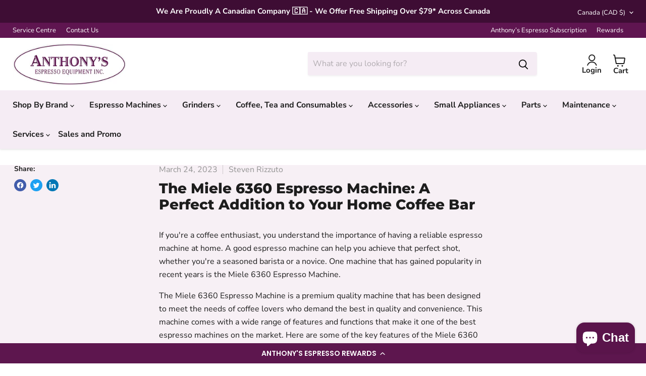

--- FILE ---
content_type: text/css
request_url: https://anthonysespresso.com/cdn/shop/t/39/assets/custom.css?v=9063489839908830971755856283
body_size: -211
content:
.price__current.price__current--on-sale{display:contents}p.affirm-as-low-as{margin:5px 0 0}.slideshow__wrapper{height:auto!important}@media only screen and (max-width: 600px){.boost-pfs-search-suggestion-mobile .boost-pfs-search-suggestion .boost-pfs-search-suggestion-item.boost-pfs-search-suggestion-item-product{height:160px}}.swym-button-bar{margin:30px 10px 10px 0!important;display:inline-block}button.swym-button.disabled,button.swym-button:disabled{opacity:1!important}.register-wholesale-checkbox{margin:12px}.register-wholesale-label{margin-top:10px;position:absolute}.register-wholesale-message{margin:0 0 25px 12px;font-size:small}.tab-label{justify-content:left}.tab-panel table{border:1px solid silver;padding:8px;width:100%}.tab-panel td{border:0px;padding:8px;width:50%}.tab-panel tr:nth-child(odd){background-color:#e6e6e6}.product-share{margin-top:20px}.pdp-custom-liquid UL{padding-left:18px}.product__badge{height:auto}@media only screen and (max-width: 500px){.cmp-image__image{width:auto;height:auto;margin-top:20px}.a-section .a-spacing-none .background-image img,.a-section .a-spacing-none .aplus-card-image img{width:100%;height:auto}img.a-spacing-mini{width:auto;height:auto}h4.a-spacing-mini{font-size:12px!important}.apm-hero-image img{width:auto;height:auto}.apm-top{vertical-align:top}}@media screen and (min-width: 500px){.product:not(.product--no-media):not(.featured-product) .product__info-wrapper{max-width:70%!important;width:70%!important}}.options-selection__select .options-selection__input-select,.options-selection__input-select-wrapper .options-selection__input-select{height:unset}.tab-panel table{width:100%!important}
/*# sourceMappingURL=/cdn/shop/t/39/assets/custom.css.map?v=9063489839908830971755856283 */


--- FILE ---
content_type: text/css
request_url: https://anthonysespresso.com/cdn/shop/t/39/assets/flits_custom.css?v=133881370446091440291755856287
body_size: -657
content:
/*# sourceMappingURL=/cdn/shop/t/39/assets/flits_custom.css.map?v=133881370446091440291755856287 */


--- FILE ---
content_type: application/javascript; charset=utf-8
request_url: https://cdn-widgetsrepository.yotpo.com/v1/loader/S7tAHqrsOoSpQm9g0SBrjQ
body_size: 24677
content:

if (typeof (window) !== 'undefined' && window.performance && window.performance.mark) {
  window.performance.mark('yotpo:loader:loaded');
}
var yotpoWidgetsContainer = yotpoWidgetsContainer || { guids: {} };
(function(){
    var guid = "S7tAHqrsOoSpQm9g0SBrjQ";
    var loader = {
        loadDep: function (link, onLoad, strategy) {
            var script = document.createElement('script');
            script.onload = onLoad || function(){};
            script.src = link;
            if (strategy === 'defer') {
                script.defer = true;
            } else if (strategy === 'async') {
                script.async = true;
            }
            script.setAttribute("type", "text/javascript");
            script.setAttribute("charset", "utf-8");
            document.head.appendChild(script);
        },
        config: {
            data: {
                guid: guid
            },
            widgets: {
            
                "486719": {
                    instanceId: "486719",
                    instanceVersionId: "200167773",
                    templateAssetUrl: "https://cdn-widgetsrepository.yotpo.com/widget-assets/widget-customer-preview/app.v0.2.6-6145.js",
                    cssOverrideAssetUrl: "",
                    customizationCssUrl: "",
                    customizations: {
                      "view-background-color": "transparent",
                      "view-primary-color": "#2e4f7c",
                      "view-primary-font": "Nunito Sans@700|https://cdn-widgetsrepository.yotpo.com/web-fonts/css/nunito_sans/v1/nunito_sans_700.css",
                      "view-text-color": "#202020",
                      "welcome-text": "Good morning"
                    },
                    staticContent: {
                      "currency": "USD",
                      "hideIfMatchingQueryParam": [
                        "oseid"
                      ],
                      "isHidden": true,
                      "platformName": "shopify",
                      "selfExecutable": true,
                      "storeId": "G47qO4MtQhkjLnxQM9xjoddqQ1U5IaJ2AHVWVRQg",
                      "storeLoginUrl": "http://anthonys-espresso.myshopify.com/account/login",
                      "storeRegistrationUrl": "http://anthonys-espresso.myshopify.com/account/register",
                      "storeRewardsPageUrl": "http://anthonys-espresso.myshopify.com/pages/rewards",
                      "urlMatch": "^(?!.*\\.yotpo\\.com).*$"
                    },
                    className: "CustomerPreview",
                    dependencyGroupId: null
                },
            
                "307672": {
                    instanceId: "307672",
                    instanceVersionId: "466748350",
                    templateAssetUrl: "https://cdn-widgetsrepository.yotpo.com/widget-assets/widget-loyalty-floater/app.v0.40.0-7482.js",
                    cssOverrideAssetUrl: "",
                    customizationCssUrl: "",
                    customizations: {
                      "banner-background-color": "rgba(93,22,78,1)",
                      "banner-height": "low",
                      "banner-logged-in-text": "YOU HAVE {{point_balance}} POINTS",
                      "banner-logged-out-text": "ANTHONY'S ESPRESSO REWARDS",
                      "banner-point-balance-font-size": "14px",
                      "banner-position": "footer",
                      "banner-text-color": "#ffffff",
                      "banner-text-font-size": "14px",
                      "button-type": "rounded_rectangle",
                      "confirmation-no-button-type": "borderless",
                      "confirmation-no-text": "CANCEL",
                      "confirmation-text": "Redeem reward?",
                      "confirmation-yes-text": "REDEEM",
                      "coupon-copied-text": "COPIED",
                      "coupon-headline-font-size": "16px",
                      "coupon-headline-text": "You’ve got {{reward}}! 🎉",
                      "coupon-instructions-text": "Copy the code to apply it at checkout. We’ve also sent it to your email.",
                      "coupon-texts-font-size": "14px",
                      "drawer-action-color": "rgba(93,22,78,1)",
                      "drawer-background-color": "#ffffff",
                      "drawer-customer-first-name": "{{customer_first_name}}",
                      "drawer-logged-in-headline-text-font-size": "20px",
                      "drawer-logged-out-headline-text": "💰 Earn {{points_amount}} points for every $1 you spend",
                      "drawer-logged-out-headline-text-font-size": "16px",
                      "drawer-point-balance-text": "{{point_balance}} points",
                      "drawer-sign-in-text-font-size": "14px",
                      "drawer-sign-up-subtitle-text-font-size": "14px",
                      "drawer-sign-up-title-text-font-size": "16px",
                      "drawer-subtitles-color": "#909296",
                      "insufficient-points-text": "Not enough points",
                      "logged-out-headline-text-font-size": "16px",
                      "missing-points-text": "⚡ You're {{points_amount}} points away!",
                      "points-cost-suffix-text": "points",
                      "points-cost-text": "{{points}} points",
                      "primary-font-name-and-url": "Poppins@600|https://fonts.googleapis.com/css?family=Poppins:600\u0026display=swap",
                      "redeem-text": "GET REWARD",
                      "secondary-font-name-and-url": "Poppins@400|https://fonts.googleapis.com/css?family=Poppins:400\u0026display=swap",
                      "show-less-redemptions-text": "See less",
                      "show-more-redemptions-text": "See more rewards",
                      "sign-in-link-text": "Log in",
                      "sign-in-text": "Already a member?",
                      "sign-up-subtitle-text": "Earn {{create_account_reward}}",
                      "sign-up-title-text": "Join now"
                    },
                    staticContent: {
                      "cssEditorEnabled": true,
                      "merchantId": "114299",
                      "platformName": "shopify",
                      "selfExecutable": true,
                      "storeId": "G47qO4MtQhkjLnxQM9xjoddqQ1U5IaJ2AHVWVRQg",
                      "storeLoginUrl": "//anthonys-espresso.myshopify.com/account/login",
                      "storeRegistrationUrl": "//anthonys-espresso.myshopify.com/account/register",
                      "urlMatch": "^((?![^\\w]yotpo.com|[0-9]+\\/checkouts\\/).)*$"
                    },
                    className: "LoyaltyFloaterWidget",
                    dependencyGroupId: null
                },
            
                "230525": {
                    instanceId: "230525",
                    instanceVersionId: "466783755",
                    templateAssetUrl: "https://cdn-widgetsrepository.yotpo.com/widget-assets/widget-checkout-redemptions/app.v0.8.4-7486.js",
                    cssOverrideAssetUrl: "",
                    customizationCssUrl: "",
                    customizations: {
                      "apply-button-color": "rgba(95,21,80,1)",
                      "apply-button-text": "Apply",
                      "apply-button-text-color": "#ffffff",
                      "apply-button-type": "rounded_filled_rectangle",
                      "base-color": "rgba(95,21,80,1)",
                      "cart-amount-below-min-background-color": "#fff",
                      "cart-amount-below-min-font-size": "14",
                      "cart-amount-below-min-text": "Use your points on purchases of {{cart_minimum_amount}} or more. Add another {{cart_missing_amount}} to your cart to use your points!",
                      "cart-amount-below-min-text-color": "#050f50",
                      "dropdown-border-color": "#848ca3",
                      "dropdown-border-radius": "2px",
                      "dropdown-text": "Choose reward",
                      "headline-color": "rgba(95,21,80,1)",
                      "headline-font-size": "14",
                      "headline-text": "YOU HAVE {{current_point_balance}} POINTS",
                      "not-enough-points-text": "You don't have enough points to redeem just yet",
                      "primary-font-name-and-url": "Montserrat@600|https://fonts.googleapis.com/css?family=Montserrat:400,500,600,700\u0026display=swap",
                      "redemption-694683-cart-greater-than-cents": "",
                      "redemption-694683-cost-in-points": "200",
                      "redemption-694683-cost-text": "0 points",
                      "redemption-694683-currency-symbol": "$",
                      "redemption-694683-discount-amount-cents": "1000",
                      "redemption-694683-discount-type": "fixed_amount",
                      "redemption-694683-name": "$10 off",
                      "redemption-694683-subunit-to-unit": "100",
                      "redemption-694683-type": "Coupon",
                      "redemption-694683-unrendered-name": "$10 off",
                      "redemption-694684-cart-greater-than-cents": "",
                      "redemption-694684-cost-in-points": "400",
                      "redemption-694684-cost-text": "0 points",
                      "redemption-694684-currency-symbol": "$",
                      "redemption-694684-discount-amount-cents": "2000",
                      "redemption-694684-discount-type": "fixed_amount",
                      "redemption-694684-name": "$20 off",
                      "redemption-694684-subunit-to-unit": "100",
                      "redemption-694684-type": "Coupon",
                      "redemption-694684-unrendered-name": "$20 off",
                      "redemption-698151-cart-greater-than-cents": "",
                      "redemption-698151-cost-in-points": "600",
                      "redemption-698151-cost-text": "600 points",
                      "redemption-698151-currency-symbol": "$",
                      "redemption-698151-discount-amount-cents": "3000",
                      "redemption-698151-discount-type": "fixed_amount",
                      "redemption-698151-name": "$30 off",
                      "redemption-698151-subunit-to-unit": "100",
                      "redemption-698151-type": "Coupon",
                      "redemption-698151-unrendered-name": "$30 off",
                      "redemption-698152-cart-greater-than-cents": "",
                      "redemption-698152-cost-in-points": "800",
                      "redemption-698152-cost-text": "800 points",
                      "redemption-698152-currency-symbol": "$",
                      "redemption-698152-discount-amount-cents": "4000",
                      "redemption-698152-discount-type": "fixed_amount",
                      "redemption-698152-name": "$40 off",
                      "redemption-698152-subunit-to-unit": "100",
                      "redemption-698152-type": "Coupon",
                      "redemption-698152-unrendered-name": "$40 off",
                      "secondary-font-name-and-url": "Open Sans@400|https://fonts.googleapis.com/css?family=Open+Sans:400\u0026display=swap",
                      "selected-redemption-options": [
                        "694684",
                        "698151",
                        "694683",
                        "698152"
                      ],
                      "shopify-expand-order-section": "true"
                    },
                    staticContent: {
                      "cssEditorEnabled": "true",
                      "currency": "CAD",
                      "isMultiCurrencyEnabled": false,
                      "merchantId": "114299",
                      "platformName": "shopify",
                      "storeId": "G47qO4MtQhkjLnxQM9xjoddqQ1U5IaJ2AHVWVRQg"
                    },
                    className: "CheckoutRedemptionsWidget",
                    dependencyGroupId: null
                },
            
                "229491": {
                    instanceId: "229491",
                    instanceVersionId: "318438641",
                    templateAssetUrl: "https://cdn-widgetsrepository.yotpo.com/widget-assets/widget-loyalty-campaigns/app.v0.13.0-4770.js",
                    cssOverrideAssetUrl: "",
                    customizationCssUrl: "",
                    customizations: {
                      "campaign-description-font-color": "#4e5772",
                      "campaign-description-size": "18px",
                      "campaign-item-1192974-background-color": "rgba(255,255,255,1)",
                      "campaign-item-1192974-background-image-color-overlay": "rgba(0, 0, 0, .4)",
                      "campaign-item-1192974-background-type": "color",
                      "campaign-item-1192974-border-color": "#848ca3",
                      "campaign-item-1192974-description-font-color": "#4e5772",
                      "campaign-item-1192974-description-font-size": "18",
                      "campaign-item-1192974-exclude_audience_names": [],
                      "campaign-item-1192974-hover-view-tile-message": "Earn 25 points when you create an account",
                      "campaign-item-1192974-icon-color": "rgba(95,21,80,1)",
                      "campaign-item-1192974-icon-type": "defaultIcon",
                      "campaign-item-1192974-include_audience_ids": "1",
                      "campaign-item-1192974-include_audience_names": [
                        "All customers"
                      ],
                      "campaign-item-1192974-special-reward-enabled": "false",
                      "campaign-item-1192974-special-reward-headline-background-color": "#E0DBEF",
                      "campaign-item-1192974-special-reward-headline-text": "Just for you!",
                      "campaign-item-1192974-special-reward-headline-title-font-color": "#5344A6",
                      "campaign-item-1192974-special-reward-headline-title-font-size": "16",
                      "campaign-item-1192974-special-reward-tile-border-color": "#8270E7",
                      "campaign-item-1192974-tile-description": "Create an account",
                      "campaign-item-1192974-tile-reward": "25 Points",
                      "campaign-item-1192974-title-font-color": "#011247",
                      "campaign-item-1192974-title-font-size": "27",
                      "campaign-item-1192974-type": "CreateAccountCampaign",
                      "campaign-item-1192975-action-tile-action-text": "Add My Birthday",
                      "campaign-item-1192975-action-tile-ask-year": "true",
                      "campaign-item-1192975-action-tile-birthday-required-field-message": "This field is required",
                      "campaign-item-1192975-action-tile-birthday-thank-you-message": "Thanks! We're looking forward to helping you celebrate :)",
                      "campaign-item-1192975-action-tile-european-date-format": "false",
                      "campaign-item-1192975-action-tile-message-text": "If your birthday is within the next 30 days, your reward will be granted in delay, up to 30 days.",
                      "campaign-item-1192975-action-tile-month-names": "January,February,March,April,May,June,July,August,September,October,November,December",
                      "campaign-item-1192975-action-tile-title": "Earn 50 points on your birthday",
                      "campaign-item-1192975-background-color": "rgba(255,255,255,1)",
                      "campaign-item-1192975-background-image-color-overlay": "rgba(0, 0, 0, .4)",
                      "campaign-item-1192975-background-type": "color",
                      "campaign-item-1192975-border-color": "#848ca3",
                      "campaign-item-1192975-description-font-color": "#4e5772",
                      "campaign-item-1192975-description-font-size": "18",
                      "campaign-item-1192975-exclude_audience_names": [],
                      "campaign-item-1192975-icon-color": "rgba(95,21,80,1)",
                      "campaign-item-1192975-icon-type": "defaultIcon",
                      "campaign-item-1192975-include_audience_ids": "1",
                      "campaign-item-1192975-include_audience_names": [
                        "All customers"
                      ],
                      "campaign-item-1192975-special-reward-enabled": "false",
                      "campaign-item-1192975-special-reward-headline-background-color": "#E0DBEF",
                      "campaign-item-1192975-special-reward-headline-text": "Just for you!",
                      "campaign-item-1192975-special-reward-headline-title-font-color": "#5344A6",
                      "campaign-item-1192975-special-reward-headline-title-font-size": "16",
                      "campaign-item-1192975-special-reward-tile-border-color": "#8270E7",
                      "campaign-item-1192975-tile-description": "Happy Birthday",
                      "campaign-item-1192975-tile-reward": "50 Points",
                      "campaign-item-1192975-title-font-color": "#011247",
                      "campaign-item-1192975-title-font-size": "27",
                      "campaign-item-1192975-type": "BirthdayCampaign",
                      "campaign-item-1192976-background-color": "rgba(255,255,255,1)",
                      "campaign-item-1192976-background-image-color-overlay": "rgba(0, 0, 0, .4)",
                      "campaign-item-1192976-background-type": "color",
                      "campaign-item-1192976-border-color": "#848ca3",
                      "campaign-item-1192976-description-font-color": "#4e5772",
                      "campaign-item-1192976-description-font-size": "18",
                      "campaign-item-1192976-exclude_audience_names": [],
                      "campaign-item-1192976-hover-view-tile-message": "Earn 1 points for every $1.00 you spend in our store",
                      "campaign-item-1192976-icon-color": "rgba(95,21,80,1)",
                      "campaign-item-1192976-icon-type": "defaultIcon",
                      "campaign-item-1192976-include_audience_ids": "1",
                      "campaign-item-1192976-include_audience_names": [
                        "All customers"
                      ],
                      "campaign-item-1192976-special-reward-enabled": "false",
                      "campaign-item-1192976-special-reward-headline-background-color": "#E0DBEF",
                      "campaign-item-1192976-special-reward-headline-text": "Just for you!",
                      "campaign-item-1192976-special-reward-headline-title-font-color": "#5344A6",
                      "campaign-item-1192976-special-reward-headline-title-font-size": "16",
                      "campaign-item-1192976-special-reward-tile-border-color": "#8270E7",
                      "campaign-item-1192976-tile-description": "Make a purchase",
                      "campaign-item-1192976-tile-reward": "1 Points Per $1.00",
                      "campaign-item-1192976-title-font-color": "#011247",
                      "campaign-item-1192976-title-font-size": "27",
                      "campaign-item-1192976-type": "PointsForPurchasesCampaign",
                      "campaign-item-1198667-action-tile-action-text": "Visit Page",
                      "campaign-item-1198667-action-tile-title": "Earn 5 points when you visit our page",
                      "campaign-item-1198667-background-color": "rgba(255,255,255,1)",
                      "campaign-item-1198667-background-image-color-overlay": "rgba(0, 0, 0, .4)",
                      "campaign-item-1198667-background-type": "color",
                      "campaign-item-1198667-border-color": "#848ca3",
                      "campaign-item-1198667-description-font-color": "#4e5772",
                      "campaign-item-1198667-description-font-size": "18",
                      "campaign-item-1198667-exclude_audience_names": [],
                      "campaign-item-1198667-icon-color": "rgba(95,21,80,1)",
                      "campaign-item-1198667-icon-type": "defaultIcon",
                      "campaign-item-1198667-include_audience_ids": "1",
                      "campaign-item-1198667-include_audience_names": [
                        "All customers"
                      ],
                      "campaign-item-1198667-special-reward-enabled": "false",
                      "campaign-item-1198667-special-reward-headline-background-color": "#E0DBEF",
                      "campaign-item-1198667-special-reward-headline-text": "Just for you!",
                      "campaign-item-1198667-special-reward-headline-title-font-color": "#5344A6",
                      "campaign-item-1198667-special-reward-headline-title-font-size": "16",
                      "campaign-item-1198667-special-reward-tile-border-color": "#8270E7",
                      "campaign-item-1198667-tile-description": "Follow on Facebook",
                      "campaign-item-1198667-tile-reward": "5 points",
                      "campaign-item-1198667-title-font-color": "#011247",
                      "campaign-item-1198667-title-font-size": "27",
                      "campaign-item-1198667-type": "FacebookPageVisitCampaign",
                      "campaign-item-1198669-background-color": "rgba(255,255,255,1)",
                      "campaign-item-1198669-background-image-color-overlay": "rgba(0, 0, 0, .4)",
                      "campaign-item-1198669-background-type": "color",
                      "campaign-item-1198669-border-color": "#848ca3",
                      "campaign-item-1198669-description-font-color": "#4e5772",
                      "campaign-item-1198669-description-font-size": "18",
                      "campaign-item-1198669-exclude_audience_names": [],
                      "campaign-item-1198669-hover-view-tile-message": "Earn 50 points for leaving a review",
                      "campaign-item-1198669-icon-color": "rgba(95,21,80,1)",
                      "campaign-item-1198669-icon-type": "defaultIcon",
                      "campaign-item-1198669-include_audience_ids": "1",
                      "campaign-item-1198669-include_audience_names": [
                        "All customers"
                      ],
                      "campaign-item-1198669-special-reward-enabled": "true",
                      "campaign-item-1198669-special-reward-headline-background-color": "#E0DBEF",
                      "campaign-item-1198669-special-reward-headline-text": "Just for you!",
                      "campaign-item-1198669-special-reward-headline-title-font-color": "#5344A6",
                      "campaign-item-1198669-special-reward-headline-title-font-size": "16",
                      "campaign-item-1198669-special-reward-tile-border-color": "#8270E7",
                      "campaign-item-1198669-tile-description": "Leave a Review",
                      "campaign-item-1198669-tile-reward": "50 points",
                      "campaign-item-1198669-title-font-color": "#011247",
                      "campaign-item-1198669-title-font-size": "27",
                      "campaign-item-1198669-type": "YotpoReviewCampaign",
                      "campaign-item-1198670-background-color": "rgba(255,255,255,1)",
                      "campaign-item-1198670-background-image-color-overlay": "rgba(0, 0, 0, .4)",
                      "campaign-item-1198670-background-type": "color",
                      "campaign-item-1198670-border-color": "#848ca3",
                      "campaign-item-1198670-description-font-color": "#4e5772",
                      "campaign-item-1198670-description-font-size": "18",
                      "campaign-item-1198670-exclude_audience_names": [],
                      "campaign-item-1198670-hover-view-tile-message": "Upload a photo with your next review and earn 100 points",
                      "campaign-item-1198670-icon-color": "rgba(95,21,80,1)",
                      "campaign-item-1198670-icon-type": "defaultIcon",
                      "campaign-item-1198670-include_audience_ids": "1",
                      "campaign-item-1198670-include_audience_names": [
                        "All customers"
                      ],
                      "campaign-item-1198670-special-reward-enabled": "true",
                      "campaign-item-1198670-special-reward-headline-background-color": "#E0DBEF",
                      "campaign-item-1198670-special-reward-headline-text": "Just for you!",
                      "campaign-item-1198670-special-reward-headline-title-font-color": "#5344A6",
                      "campaign-item-1198670-special-reward-headline-title-font-size": "16",
                      "campaign-item-1198670-special-reward-tile-border-color": "#8270E7",
                      "campaign-item-1198670-tile-description": "Add photo in Review",
                      "campaign-item-1198670-tile-reward": "100 points",
                      "campaign-item-1198670-title-font-color": "#011247",
                      "campaign-item-1198670-title-font-size": "27",
                      "campaign-item-1198670-type": "YotpoReviewImageCampaign",
                      "campaign-item-1198671-background-color": "rgba(255,255,255,1)",
                      "campaign-item-1198671-background-image-color-overlay": "rgba(0, 0, 0, .4)",
                      "campaign-item-1198671-background-type": "color",
                      "campaign-item-1198671-border-color": "#848ca3",
                      "campaign-item-1198671-description-font-color": "#4e5772",
                      "campaign-item-1198671-description-font-size": "18",
                      "campaign-item-1198671-exclude_audience_names": [],
                      "campaign-item-1198671-hover-view-tile-message": "Upload a video with your next review and earn 150 points",
                      "campaign-item-1198671-icon-color": "rgba(95,21,80,1)",
                      "campaign-item-1198671-icon-type": "defaultIcon",
                      "campaign-item-1198671-include_audience_ids": "1",
                      "campaign-item-1198671-include_audience_names": [
                        "All customers"
                      ],
                      "campaign-item-1198671-special-reward-enabled": "true",
                      "campaign-item-1198671-special-reward-headline-background-color": "#E0DBEF",
                      "campaign-item-1198671-special-reward-headline-text": "Just for you!",
                      "campaign-item-1198671-special-reward-headline-title-font-color": "#5344A6",
                      "campaign-item-1198671-special-reward-headline-title-font-size": "16",
                      "campaign-item-1198671-special-reward-tile-border-color": "#8270E7",
                      "campaign-item-1198671-tile-description": "Add video in Review",
                      "campaign-item-1198671-tile-reward": "150 points",
                      "campaign-item-1198671-title-font-color": "#011247",
                      "campaign-item-1198671-title-font-size": "27",
                      "campaign-item-1198671-type": "YotpoReviewVideoCampaign",
                      "campaign-item-1328707-action-tile-action-text": "@anthonysespresso",
                      "campaign-item-1328707-action-tile-title": "Earn 50 points when you follow us on Instagram",
                      "campaign-item-1328707-background-color": "rgba(255,255,255,1)",
                      "campaign-item-1328707-background-image-color-overlay": "rgba(0, 0, 0, .4)",
                      "campaign-item-1328707-background-type": "color",
                      "campaign-item-1328707-border-color": "#848ca3",
                      "campaign-item-1328707-description-font-color": "#4e5772",
                      "campaign-item-1328707-description-font-size": "18",
                      "campaign-item-1328707-exclude_audience_names": "",
                      "campaign-item-1328707-icon-color": "rgba(95,21,80,1)",
                      "campaign-item-1328707-icon-type": "defaultIcon",
                      "campaign-item-1328707-include_audience_ids": "1",
                      "campaign-item-1328707-include_audience_names": "All customers",
                      "campaign-item-1328707-special-reward-enabled": "false",
                      "campaign-item-1328707-special-reward-headline-background-color": "#E0DBEF",
                      "campaign-item-1328707-special-reward-headline-text": "Just for you!",
                      "campaign-item-1328707-special-reward-headline-title-font-color": "#5344A6",
                      "campaign-item-1328707-special-reward-headline-title-font-size": "16",
                      "campaign-item-1328707-special-reward-tile-border-color": "#8270E7",
                      "campaign-item-1328707-tile-description": "Follow us on Instagram",
                      "campaign-item-1328707-tile-reward": "50 points",
                      "campaign-item-1328707-title-font-color": "#011247",
                      "campaign-item-1328707-title-font-size": "27",
                      "campaign-item-1328707-type": "InstagramFollowCampaign",
                      "campaign-title-font-color": "#011247",
                      "campaign-title-size": "27px",
                      "completed-tile-headline": "Completed",
                      "completed-tile-message": "You already completed this campaign",
                      "container-headline": "Ways to earn points",
                      "general-hover-tile-button-color": "#ffffff",
                      "general-hover-tile-button-text-color": "rgba(95,21,80,1)",
                      "general-hover-tile-button-type": "filled_rectangle",
                      "general-hover-tile-color-overlay": "rgba(95,21,80,1)",
                      "general-hover-tile-text-color": "#ffffff",
                      "headline-font-color": "rgba(95,21,80,1)",
                      "headline-font-size": "36px",
                      "logged-out-is-redirect-after-login-to-current-page": "true",
                      "logged-out-message": "Already a member?",
                      "logged-out-sign-in-text": "Log in",
                      "logged-out-sign-up-text": "Sign up",
                      "main-text-font-name-and-url": "Montserrat@600|https://fonts.googleapis.com/css?family=Montserrat:600\u0026display=swap",
                      "secondary-text-font-name-and-url": "Montserrat@400|https://fonts.googleapis.com/css?family=Montserrat\u0026display=swap",
                      "selected-audiences": "1",
                      "selected-extensions": [
                        "1192974",
                        "1192976",
                        "1192975",
                        "1198667",
                        "1198669",
                        "1198670",
                        "1198671",
                        "1328707"
                      ],
                      "special-reward-enabled": "false",
                      "special-reward-headline-background-color": "#E0DBEF",
                      "special-reward-headline-text": "Special for you",
                      "special-reward-headline-title-font-color": "#5344A6",
                      "special-reward-headline-title-font-size": "16",
                      "special-reward-tile-border-color": "#8270E7",
                      "tile-border-color": "#848ca3",
                      "tile-spacing-type": "small",
                      "tiles-background-color": "#f9faff",
                      "time-between-rewards-days": "You're eligible to participate again in *|days|* days.",
                      "time-between-rewards-hours": "You're eligible to participate again in *|hours|* hours."
                    },
                    staticContent: {
                      "companyName": "Anthony's Espresso",
                      "cssEditorEnabled": "true",
                      "currency": "CAD",
                      "facebookAppId": "1647129615540489",
                      "isMultiCurrencyEnabled": false,
                      "isSegmentationsPickerEnabled": true,
                      "merchantId": "114299",
                      "platformName": "shopify",
                      "storeAccountLoginUrl": "//anthonys-espresso.myshopify.com/account/login",
                      "storeAccountRegistrationUrl": "//anthonys-espresso.myshopify.com/account/register",
                      "storeId": "G47qO4MtQhkjLnxQM9xjoddqQ1U5IaJ2AHVWVRQg"
                    },
                    className: "CampaignWidget",
                    dependencyGroupId: 2
                },
            
                "229490": {
                    instanceId: "229490",
                    instanceVersionId: "318439364",
                    templateAssetUrl: "https://cdn-widgetsrepository.yotpo.com/widget-assets/widget-coupons-redemption/app.v0.6.2-5198.js",
                    cssOverrideAssetUrl: "",
                    customizationCssUrl: "",
                    customizations: {
                      "confirmation-step-cancel-option": "NO",
                      "confirmation-step-confirm-option": "YES",
                      "confirmation-step-title": "ARE YOU SURE?",
                      "coupon-background-type": "no-background",
                      "coupon-code-copied-message-body": "Thank you for redeeming your points. Please paste the code at checkout.",
                      "coupon-code-copied-message-color": "#707997",
                      "coupon-code-copied-message-title": "COPIED",
                      "coupons-redemption-description": "Redeeming your points is easy! Click Redeem My Points and copy \u0026 paste your code at checkout.",
                      "coupons-redemption-headline": "How to use your points",
                      "coupons-redemption-rule": "100 points equals $10.00",
                      "description-color": "#666d8b",
                      "description-font-size": "20",
                      "disabled-outline-button-color": "#929292",
                      "discount-bigger-than-subscription-cost-text": "Your next subscription is lower than the redemption amount",
                      "donate-button-text": "DONATE",
                      "donation-success-message-body": "Thank you for donating ${{donation_amount}} to {{company_name}}",
                      "donation-success-message-color": "#707997",
                      "donation-success-message-title": "SUCCESS",
                      "error-message-color": "#f04860",
                      "error-message-title": "",
                      "headline-color": "#011247",
                      "headline-font-size": "36",
                      "login-button-color": "#556DD8",
                      "login-button-text": "REDEEM MY POINTS",
                      "login-button-text-color": "white",
                      "login-button-type": "filled_rectangle",
                      "message-font-size": "14",
                      "missing-points-amount-text": "You don't have enough points to redeem",
                      "next-subscription-headline-text": "NEXT ORDER",
                      "next-subscription-subtitle-text": "{{product_name}} {{next_order_amount}}",
                      "no-subscription-subtitle-text": "No ongoing subscriptions",
                      "point-balance-text": "You have {{current_point_balance}} points",
                      "points-balance-color": "#011247",
                      "points-balance-font-size": "20",
                      "points-balance-number-color": "#93a1eb",
                      "primary-font-name-and-url": "Montserrat@600|https://fonts.googleapis.com/css?family=Montserrat:600\u0026display=swap",
                      "redeem-button-color": "#556DD8",
                      "redeem-button-text": "REDEEM",
                      "redeem-button-text-color": "white",
                      "redeem-button-type": "filled_rectangle",
                      "rule-border-color": "#bccdfe",
                      "rule-color": "#061153",
                      "rule-font-size": "18",
                      "secondary-font-name-and-url": "Nunito Sans@400|https://fonts.googleapis.com/css?family=Nunito+Sans\u0026display=swap",
                      "selected-extensions": [],
                      "selected-redemptions-modes": "regular",
                      "subscription-coupon-applied-message-body": "The discount was applied to your upcoming subscription order. You’ll be able to get another discount once the next order is processed.",
                      "subscription-coupon-applied-message-color": "#707997",
                      "subscription-coupon-applied-message-title": "",
                      "subscription-divider-color": "#c2cdf4",
                      "subscription-headline-color": "#666d8b",
                      "subscription-headline-font-size": "14",
                      "subscription-points-headline-text": "YOUR POINT BALANCE",
                      "subscription-points-subtitle-text": "{{current_point_balance}} Points",
                      "subscription-redemptions-description": "Choose a discount option that will automatically apply to your next subscription order.",
                      "subscription-redemptions-headline": "Redeem for Subscription Discount",
                      "subscription-subtitle-color": "#768cdc",
                      "subscription-subtitle-font-size": "20",
                      "view-layout": "full-layout"
                    },
                    staticContent: {
                      "cssEditorEnabled": "true",
                      "currency": "CAD",
                      "isMultiCurrencyEnabled": false,
                      "merchantId": "114299",
                      "platformName": "shopify",
                      "storeId": "G47qO4MtQhkjLnxQM9xjoddqQ1U5IaJ2AHVWVRQg",
                      "storeLoginUrl": "/account/login",
                      "subunitsPerUnit": 100
                    },
                    className: "CouponsRedemptionWidget",
                    dependencyGroupId: 2
                },
            
                "229489": {
                    instanceId: "229489",
                    instanceVersionId: "318735936",
                    templateAssetUrl: "https://cdn-widgetsrepository.yotpo.com/widget-assets/widget-my-rewards/app.v0.3.3-4897.js",
                    cssOverrideAssetUrl: "",
                    customizationCssUrl: "",
                    customizations: {
                      "logged-in-description-color": "rgba(95,21,80,1)",
                      "logged-in-description-font-size": "34",
                      "logged-in-description-text": "You Have {{current_point_balance}} Points",
                      "logged-in-headline-color": "rgba(95,21,80,1)",
                      "logged-in-headline-font-size": "36",
                      "logged-in-headline-text": "Hi {{first_name}}!",
                      "logged-in-primary-button-cta-type": "redemptionWidget",
                      "logged-in-primary-button-text": "REDEEM NOW",
                      "logged-in-secondary-button-text": "REWARDS HISTORY",
                      "logged-out-headline-color": "rgba(95,21,80,1)",
                      "logged-out-headline-font-size": "36",
                      "logged-out-headline-text": "How It Works",
                      "logged-out-selected-step-name": "step_1",
                      "primary-button-background-color": "rgba(95,21,80,1)",
                      "primary-button-text-color": "#ffffff",
                      "primary-button-type": "filled_rectangle",
                      "primary-font-name-and-url": "Montserrat@600|https://fonts.googleapis.com/css?family=Montserrat:600\u0026display=swap",
                      "reward-step-1-displayname": "Step 1",
                      "reward-step-1-settings-description": "Create an account and\nget 25 points.",
                      "reward-step-1-settings-description-color": "rgba(95,21,80,1)",
                      "reward-step-1-settings-description-font-size": "20",
                      "reward-step-1-settings-icon": "default",
                      "reward-step-1-settings-icon-color": "rgba(95,21,80,1)",
                      "reward-step-1-settings-title": "SIGN UP",
                      "reward-step-1-settings-title-color": "rgba(95,21,80,1)",
                      "reward-step-1-settings-title-font-size": "24",
                      "reward-step-2-displayname": "Step 2",
                      "reward-step-2-settings-description": "Earn points every time\nyou shop.",
                      "reward-step-2-settings-description-color": "rgba(95,21,80,1)",
                      "reward-step-2-settings-description-font-size": "20",
                      "reward-step-2-settings-icon": "default",
                      "reward-step-2-settings-icon-color": "rgba(95,21,80,1)",
                      "reward-step-2-settings-title": "EARN POINTS",
                      "reward-step-2-settings-title-color": "rgba(95,21,80,1)",
                      "reward-step-2-settings-title-font-size": "24",
                      "reward-step-3-displayname": "Step 3",
                      "reward-step-3-settings-description": "Redeem points for\nexclusive discounts.",
                      "reward-step-3-settings-description-color": "rgba(95,21,80,1)",
                      "reward-step-3-settings-description-font-size": "20",
                      "reward-step-3-settings-icon": "default",
                      "reward-step-3-settings-icon-color": "rgba(95,21,80,1)",
                      "reward-step-3-settings-title": "REDEEM POINTS",
                      "reward-step-3-settings-title-color": "rgba(95,21,80,1)",
                      "reward-step-3-settings-title-font-size": "24",
                      "rewards-history-approved-text": "Approved",
                      "rewards-history-background-color": "rgba(1,18,71,0.8)",
                      "rewards-history-headline-color": "#10055c",
                      "rewards-history-headline-font-size": "28",
                      "rewards-history-headline-text": "Rewards History",
                      "rewards-history-pending-text": "Pending",
                      "rewards-history-refunded-text": "Refunded",
                      "rewards-history-reversed-text": "Reversed",
                      "rewards-history-table-action-col-text": "Action",
                      "rewards-history-table-date-col-text": "Date",
                      "rewards-history-table-points-col-text": "Points",
                      "rewards-history-table-status-col-text": "Status",
                      "rewards-history-table-store-col-text": "Store",
                      "secondary-button-background-color": "rgba(95,21,80,1)",
                      "secondary-button-text-color": "rgba(95,21,80,1)",
                      "secondary-button-type": "rectangular_outline",
                      "secondary-font-name-and-url": "Nunito Sans@400|https://fonts.googleapis.com/css?family=Nunito+Sans:400\u0026display=swap",
                      "view-grid-points-column-color": "#7a97e8",
                      "view-grid-rectangular-background-color": "#e6ecff",
                      "view-grid-type": "rectangular"
                    },
                    staticContent: {
                      "cssEditorEnabled": "true",
                      "currency": "CAD",
                      "isMultiCurrencyEnabled": false,
                      "isMultiStoreMerchant": false,
                      "isVipTiersEnabled": true,
                      "merchantId": "114299",
                      "platformName": "shopify",
                      "storeId": "G47qO4MtQhkjLnxQM9xjoddqQ1U5IaJ2AHVWVRQg"
                    },
                    className: "MyRewardsWidget",
                    dependencyGroupId: 2
                },
            
                "229488": {
                    instanceId: "229488",
                    instanceVersionId: "59345753",
                    templateAssetUrl: "https://cdn-widgetsrepository.yotpo.com/widget-assets/widget-referral-widget/app.v1.8.1-4652.js",
                    cssOverrideAssetUrl: "",
                    customizationCssUrl: "",
                    customizations: {
                      "background-color": "rgba( 255, 255, 255, 1 )",
                      "background-image-url": "https://cdn-widget-assets.yotpo.com/static_assets/S7tAHqrsOoSpQm9g0SBrjQ/images/image_2022_09_06_15_48_54_087",
                      "customer-email-view-button-text": "Next",
                      "customer-email-view-description": "Give your friends $5 off their first order of $200+ and get $5 (in points) for each successful referral",
                      "customer-email-view-header": "Refer a Friend",
                      "customer-email-view-input-placeholder": "Your email address",
                      "customer-email-view-title": "GIVE $5, GET $5",
                      "customer-name-view-input-placeholder": "Your name",
                      "default-toggle": true,
                      "description-color": "rgba(95,21,80,1)",
                      "description-font-size": "20px",
                      "final-view-button-text": "REFER MORE FRIENDS",
                      "final-view-description": "Remind your friends to check their emails",
                      "final-view-error-description": "We were unable to send the referral link",
                      "final-view-error-text": "GO BACK",
                      "final-view-error-title": "SOMETHING WENT WRONG",
                      "final-view-title": "THANKS FOR REFERRING",
                      "fonts-primary-font-name-and-url": "Montserrat@600|https://fonts.googleapis.com/css?family=Montserrat:600\u0026display=swap",
                      "fonts-secondary-font-name-and-url": "Nunito Sans@400|https://fonts.googleapis.com/css?family=Nunito+Sans:400\u0026display=swap",
                      "header-color": "rgba(95,21,80,1)",
                      "header-font-size": "18px",
                      "main-share-option-desktop": "main_share_email",
                      "main-share-option-mobile": "main_share_sms",
                      "next-button-background-color": "rgba(95,21,80,1)",
                      "next-button-font-size": "18px",
                      "next-button-size": "standard",
                      "next-button-text-color": "rgba(95,21,80,1)",
                      "next-button-type": "rectangular_outline",
                      "referral-history-completed-points-text": "{{points}} POINTS",
                      "referral-history-completed-status-type": "text",
                      "referral-history-confirmed-status": "COMPLETED",
                      "referral-history-pending-status": "PENDING",
                      "referral-history-redeem-text": "To redeem your points, simply apply your discount at checkout.",
                      "referral-history-sumup-line-points-text": "{{points}} POINTS",
                      "referral-history-sumup-line-text": "Your Rewards",
                      "referral-views-button-text": "Next",
                      "referral-views-copy-link-button-text": "COPY LINK",
                      "referral-views-description": "Give your friends $5 off their first order of $100+ and get $5 (in points) for each successful referral",
                      "referral-views-email-share-body": "How does a discount off your first order at {{company_name}} sound? Use the link below and once you've shopped, I'll get a reward too.\n{{referral_link}}",
                      "referral-views-email-share-subject": "Discount to a Store You'll Love!",
                      "referral-views-email-share-type": "marketing_email",
                      "referral-views-friends-input-placeholder": "Friend’s email address",
                      "referral-views-header": "Refer a Friend",
                      "referral-views-personal-email-button-text": "SEND VIA MY EMAIL",
                      "referral-views-sms-button-text": "SEND VIA SMS",
                      "referral-views-title": "GIVE $5, GET $5",
                      "referral-views-whatsapp-button-text": "SEND VIA WHATSAPP",
                      "share-allow-copy-link": true,
                      "share-allow-email": true,
                      "share-allow-facebook": true,
                      "share-allow-sms": true,
                      "share-allow-twitter": true,
                      "share-allow-whatsapp": true,
                      "share-facebook-header": "Earn A Discount When You Shop Today!",
                      "share-facebook-image-url": "",
                      "share-icons-color": "rgba(95,21,80,1)",
                      "share-settings-copyLink": true,
                      "share-settings-default-checkbox": true,
                      "share-settings-default-mobile-checkbox": true,
                      "share-settings-email": true,
                      "share-settings-facebook": true,
                      "share-settings-fbMessenger": true,
                      "share-settings-mobile-copyLink": true,
                      "share-settings-mobile-email": true,
                      "share-settings-mobile-facebook": true,
                      "share-settings-mobile-fbMessenger": true,
                      "share-settings-mobile-sms": true,
                      "share-settings-mobile-twitter": true,
                      "share-settings-mobile-whatsapp": true,
                      "share-settings-twitter": true,
                      "share-settings-whatsapp": true,
                      "share-sms-message": "I love {{company_name}}! Shop through my link to get a reward {{referral_link}}",
                      "share-twitter-message": "These guys are great! Get a discount using my link: ",
                      "share-whatsapp-message": "I love {{company_name}}! Shop through my link to get a reward {{referral_link}}",
                      "tab-size": "medium",
                      "tab-type": "lower_line",
                      "tab-view-primary-tab-text": "Refer a Friend",
                      "tab-view-secondary-tab-text": "Your Referrals",
                      "tile-color": "rgba( 255, 255, 255, 1 )",
                      "title-color": "rgba(95,21,80,1)",
                      "title-font-size": "36px",
                      "view-exit-intent-enabled": false,
                      "view-exit-intent-mobile-timeout-ms": 10000,
                      "view-is-popup": false,
                      "view-layout": "right",
                      "view-popup-delay-ms": 0,
                      "view-show-popup-on-exit": false,
                      "view-show-referral-history": "true",
                      "view-table-rectangular-dark-pending-color": "rgba( 0, 0, 0, 0.6 )",
                      "view-table-rectangular-light-pending-color": "#FFFFFF",
                      "view-table-selected-color": "#558342",
                      "view-table-theme": "dark",
                      "view-table-type": "rectangular",
                      "wadmin-text-and-share-choose-sreen": "step_1"
                    },
                    staticContent: {
                      "companyName": "Anthony's Espresso",
                      "cssEditorEnabled": "true",
                      "currency": "CAD",
                      "hasPrimaryFontsFeature": true,
                      "isMultiCurrencyEnabled": false,
                      "merchantId": "114299",
                      "migrateTabColorToBackground": true,
                      "platformName": "shopify",
                      "referralHistoryEnabled": true,
                      "referralHost": "http://rwrd.io"
                    },
                    className: "ReferralWidget",
                    dependencyGroupId: 2
                },
            
                "229487": {
                    instanceId: "229487",
                    instanceVersionId: "318439489",
                    templateAssetUrl: "https://cdn-widgetsrepository.yotpo.com/widget-assets/widget-visual-redemption/app.v0.6.1-4815.js",
                    cssOverrideAssetUrl: "",
                    customizationCssUrl: "",
                    customizations: {
                      "description-color": "rgba(95,21,80,1)",
                      "description-font-size": "20",
                      "headline-color": "rgba(95,21,80,1)",
                      "headline-font-size": "36",
                      "layout-background-color": "white",
                      "primary-font-name-and-url": "Montserrat@600|https://fonts.googleapis.com/css?family=Montserrat:600\u0026display=swap",
                      "redemption-1-displayname": "Tile 1",
                      "redemption-1-settings-cost": "200 points",
                      "redemption-1-settings-cost-color": "rgba(95,21,80,1)",
                      "redemption-1-settings-cost-font-size": "20",
                      "redemption-1-settings-reward": "$6",
                      "redemption-1-settings-reward-color": "rgba(95,21,80,1)",
                      "redemption-1-settings-reward-font-size": "30",
                      "redemption-107484-displayname": "Tile 4 (107484)",
                      "redemption-107484-settings-cost": "800 points",
                      "redemption-107484-settings-cost-color": "rgba(95,21,80,1)",
                      "redemption-107484-settings-cost-font-size": "20",
                      "redemption-107484-settings-reward": "$24",
                      "redemption-107484-settings-reward-color": "rgba(95,21,80,1)",
                      "redemption-107484-settings-reward-font-size": "30",
                      "redemption-2-displayname": "Tile 2",
                      "redemption-2-settings-cost": "400 points",
                      "redemption-2-settings-cost-color": "rgba(95,21,80,1)",
                      "redemption-2-settings-cost-font-size": "20",
                      "redemption-2-settings-reward": "$12",
                      "redemption-2-settings-reward-color": "rgba(95,21,80,1)",
                      "redemption-2-settings-reward-font-size": "30",
                      "redemption-3-displayname": "Tile 3",
                      "redemption-3-settings-cost": "600 points",
                      "redemption-3-settings-cost-color": "rgba(95,21,80,1)",
                      "redemption-3-settings-cost-font-size": "20",
                      "redemption-3-settings-reward": "$18",
                      "redemption-3-settings-reward-color": "rgba(95,21,80,1)",
                      "redemption-3-settings-reward-font-size": "30",
                      "rule-border-color": "rgba(95,21,80,1)",
                      "rule-color": "rgba(95,21,80,1)",
                      "rule-font-size": "18",
                      "secondary-font-name-and-url": "Nunito Sans@400|https://fonts.googleapis.com/css?family=Nunito+Sans\u0026display=swap",
                      "selected-extensions": [
                        "1",
                        "2",
                        "3",
                        "107484"
                      ],
                      "view-layout": "full-layout",
                      "visual-redemption-description": "Redeeming your hard-earned points is easy! Simply apply your points for a discount at checkout!",
                      "visual-redemption-headline": "How to use your points",
                      "visual-redemption-rule": "100 points equals $3"
                    },
                    staticContent: {
                      "cssEditorEnabled": "true",
                      "currency": "CAD",
                      "isMultiCurrencyEnabled": false,
                      "platformName": "shopify",
                      "storeId": "G47qO4MtQhkjLnxQM9xjoddqQ1U5IaJ2AHVWVRQg"
                    },
                    className: "VisualRedemptionWidget",
                    dependencyGroupId: 2
                },
            
                "229486": {
                    instanceId: "229486",
                    instanceVersionId: "318439154",
                    templateAssetUrl: "https://cdn-widgetsrepository.yotpo.com/widget-assets/widget-vip-tiers/app.v1.2.3-4884.js",
                    cssOverrideAssetUrl: "",
                    customizationCssUrl: "",
                    customizations: {
                      "benefits-font-size": "18px",
                      "benefits-icon-color": "rgba(95,21,80,1)",
                      "benefits-icon-type": "default",
                      "benefits-text-color": "rgba(95,21,80,1)",
                      "card-background-border-color": "#C9CDD9",
                      "card-background-color": "#FFFFFF",
                      "card-background-shadow": "true",
                      "card-separator-color": "rgba(95,21,80,1)",
                      "card-separator-type": "default",
                      "current-status-bg-color": "#FFFFFF",
                      "current-status-tag": "true",
                      "current-status-text": "Current Status",
                      "current-status-text-color": "rgba(95,21,80,1)",
                      "current-tier-border-color": "#727898",
                      "grid-lines-color": "#ACB5D4",
                      "headline-font-size": "36px",
                      "headline-text-color": "rgba(95,21,80,1)",
                      "layout": "card",
                      "primary-font-name-and-url": "Montserrat@600|https://fonts.googleapis.com/css?family=Montserrat:600\u0026display=swap",
                      "progress-bar-current-status": "{{amount_spent}} Spent",
                      "progress-bar-enabled": "true",
                      "progress-bar-headline-font-size": "14px",
                      "progress-bar-primary-color": "#011247",
                      "progress-bar-secondary-color": "rgba(95,21,80,1)",
                      "progress-bar-summary-current": "You have {{current_vip_tier_name}} through the next earning period.",
                      "progress-bar-summary-font-size": "14px",
                      "progress-bar-summary-maintain": "Spend {{spend_needed}} by {{tier_expiration_date}} to maintain {{current_vip_tier_name}}",
                      "progress-bar-summary-next": "Spend {{spend_needed}} to unlock {{next_vip_tier_name}}.",
                      "progress-bar-tier-status": "Tier Status",
                      "progress-bar-you": "YOU",
                      "secondary-font-name-and-url": "Montserrat@500|https://fonts.googleapis.com/css?family=Montserrat:500\u0026display=swap",
                      "selected-extensions": [
                        "17058",
                        "17059",
                        "17060"
                      ],
                      "show-less-text": "- Show Less",
                      "show-more-text": "+ Show More",
                      "tier-spacing": "big",
                      "tiers-17058-design-header-bg-color": "#FFFFFF",
                      "tiers-17058-design-icon-fill-color": "rgba(95,21,80,1)",
                      "tiers-17058-design-icon-type": "default",
                      "tiers-17058-design-icon-url": "",
                      "tiers-17058-design-include-header-bg": "false",
                      "tiers-17058-design-name-font-size": "22px",
                      "tiers-17058-design-name-text-color": "rgba(95,21,80,1)",
                      "tiers-17058-design-threshold-font-size": "18px",
                      "tiers-17058-design-threshold-text-color": "rgba(95,21,80,1)",
                      "tiers-17058-text-benefits": "1x Point Multiplier||50 Birthday Points",
                      "tiers-17058-text-name": "Bronze",
                      "tiers-17058-text-rank": 1,
                      "tiers-17058-text-threshold": "",
                      "tiers-17059-design-header-bg-color": "#FFFFFF",
                      "tiers-17059-design-icon-fill-color": "rgba(95,21,80,1)",
                      "tiers-17059-design-icon-type": "default",
                      "tiers-17059-design-icon-url": "",
                      "tiers-17059-design-include-header-bg": "false",
                      "tiers-17059-design-name-font-size": "22px",
                      "tiers-17059-design-name-text-color": "rgba(95,21,80,1)",
                      "tiers-17059-design-threshold-font-size": "18px",
                      "tiers-17059-design-threshold-text-color": "rgba(95,21,80,1)",
                      "tiers-17059-text-benefits": "1.25x Point Multiplier||100 Birthday Points||50 Points Entry Reward",
                      "tiers-17059-text-name": "Silver",
                      "tiers-17059-text-rank": 2,
                      "tiers-17059-text-threshold": "Spend {{amount_spent}}",
                      "tiers-17060-design-header-bg-color": "#FFFFFF",
                      "tiers-17060-design-icon-fill-color": "rgba(95,21,80,1)",
                      "tiers-17060-design-icon-type": "default",
                      "tiers-17060-design-icon-url": "",
                      "tiers-17060-design-include-header-bg": "false",
                      "tiers-17060-design-name-font-size": "22px",
                      "tiers-17060-design-name-text-color": "rgba(95,21,80,1)",
                      "tiers-17060-design-threshold-font-size": "18px",
                      "tiers-17060-design-threshold-text-color": "rgba(95,21,80,1)",
                      "tiers-17060-text-benefits": "1.50x Point Multiplier||150 Birthday Points||100 Points Entry Reward",
                      "tiers-17060-text-name": "Gold",
                      "tiers-17060-text-rank": 3,
                      "tiers-17060-text-threshold": "Spend {{amount_spent}}",
                      "widget-background-color": "#f5f5f5",
                      "widget-headline": "The VIP Club"
                    },
                    staticContent: {
                      "cssEditorEnabled": "true",
                      "currency": "CAD",
                      "isMultiCurrencyEnabled": false,
                      "merchantId": "114299",
                      "platformName": "shopify",
                      "storeId": "G47qO4MtQhkjLnxQM9xjoddqQ1U5IaJ2AHVWVRQg"
                    },
                    className: "VipTiersWidget",
                    dependencyGroupId: 2
                },
            
                "229485": {
                    instanceId: "229485",
                    instanceVersionId: "318438828",
                    templateAssetUrl: "https://cdn-widgetsrepository.yotpo.com/widget-assets/widget-hero-section/app.v0.2.1-4807.js",
                    cssOverrideAssetUrl: "",
                    customizationCssUrl: "",
                    customizations: {
                      "background-image-url": "https://cdn-widget-assets.yotpo.com/static_assets/S7tAHqrsOoSpQm9g0SBrjQ/images/image_2022_09_06_15_48_35_618",
                      "description-color": "rgba(255,255,255,1)",
                      "description-font-size": "20",
                      "description-text-logged-in": "As a member you'll earn points \u0026 exclusive rewards every time you shop.",
                      "description-text-logged-out": "Become a member and earn points \u0026 exclusive rewards every time you shop.",
                      "headline-color": "rgba(255,255,255,1)",
                      "headline-font-size": "40",
                      "headline-text-logged-in": "Welcome to the club",
                      "headline-text-logged-out": "Join the club",
                      "login-button-color": "rgba(95,21,80,1)",
                      "login-button-text": "LOGIN",
                      "login-button-text-color": "rgba(255,255,255,1)",
                      "login-button-type": "filled_rectangle",
                      "mobile-background-image-url": "https://cdn-widget-assets.yotpo.com/static_assets/S7tAHqrsOoSpQm9g0SBrjQ/images/image_2022_09_06_15_48_40_328",
                      "primary-font-name-and-url": "Montserrat@600|https://fonts.googleapis.com/css?family=Montserrat:600\u0026display=swap",
                      "register-button-color": "rgba(95,21,80,1)",
                      "register-button-text": "JOIN NOW",
                      "register-button-text-color": "#ffffff",
                      "register-button-type": "filled_rectangle",
                      "secondary-font-name-and-url": "Nunito Sans@400|https://fonts.googleapis.com/css?family=Nunito+Sans:400\u0026display=swap",
                      "view-layout": "left-layout"
                    },
                    staticContent: {
                      "cssEditorEnabled": "true",
                      "merchantId": "114299",
                      "platformName": "shopify",
                      "storeId": "G47qO4MtQhkjLnxQM9xjoddqQ1U5IaJ2AHVWVRQg",
                      "storeLoginUrl": "//anthonys-espresso.myshopify.com/account/login",
                      "storeRegistrationUrl": "//anthonys-espresso.myshopify.com/account/register"
                    },
                    className: "HeroSectionWidget",
                    dependencyGroupId: 2
                },
            
                "229484": {
                    instanceId: "229484",
                    instanceVersionId: "353573942",
                    templateAssetUrl: "https://cdn-widgetsrepository.yotpo.com/widget-assets/widget-loyalty-page/app.v0.7.1-7312.js",
                    cssOverrideAssetUrl: "",
                    customizationCssUrl: "",
                    customizations: {
                      "headline-color": "#0a0f5f",
                      "headline-font-size": "40",
                      "page-background-color": "",
                      "primary-font-name-and-url": "Montserrat@600|https://fonts.googleapis.com/css?family=Montserrat:600\u0026display=swap",
                      "secondary-font-name-and-url": "Nunito Sans@400|https://fonts.googleapis.com/css?family=Nunito+Sans:400\u0026display=swap",
                      "selected-widgets-ids": [
                        "229485",
                        "229489",
                        "229491",
                        "229487",
                        "229486",
                        "229488"
                      ],
                      "widget-229485-type": "HeroSectionWidget",
                      "widget-229486-type": "VipTiersWidget",
                      "widget-229487-type": "VisualRedemptionWidget",
                      "widget-229488-type": "ReferralWidget",
                      "widget-229489-type": "MyRewardsWidget",
                      "widget-229491-type": "CampaignWidget"
                    },
                    staticContent: {
                      "platformName": "shopify",
                      "storeId": "G47qO4MtQhkjLnxQM9xjoddqQ1U5IaJ2AHVWVRQg"
                    },
                    className: "LoyaltyPageWidget",
                    dependencyGroupId: null
                },
            
                "229476": {
                    instanceId: "229476",
                    instanceVersionId: "318439082",
                    templateAssetUrl: "https://cdn-widgetsrepository.yotpo.com/widget-assets/widget-vip-tiers/app.v1.2.3-4884.js",
                    cssOverrideAssetUrl: "",
                    customizationCssUrl: "",
                    customizations: {
                      "benefits-font-size": "18px",
                      "benefits-icon-color": "rgb(115,142,217)",
                      "benefits-icon-type": "default",
                      "benefits-text-color": "#000000",
                      "card-background-border-color": "#C9CDD9",
                      "card-background-color": "#FFFFFF",
                      "card-background-shadow": "true",
                      "card-separator-color": "#AAAAAA",
                      "card-separator-type": "default",
                      "current-status-bg-color": "#FFFFFF",
                      "current-status-text-color": "#000000",
                      "current-tier-border-color": "#727898",
                      "grid-lines-color": "#ACB5D4",
                      "headline-font-size": "36px",
                      "headline-text-color": "#011247",
                      "layout": "card",
                      "primary-font-name-and-url": "Montserrat@600|https://fonts.googleapis.com/css?family=Montserrat:600\u0026display=swap",
                      "progress-bar-current-status": "{{amount_spent}} Spent",
                      "progress-bar-enabled": "false",
                      "progress-bar-headline-font-size": "14px",
                      "progress-bar-primary-color": "#011247",
                      "progress-bar-secondary-color": "#768cdc",
                      "progress-bar-summary-current": "You have {{current_vip_tier_name}} through the next earning period.",
                      "progress-bar-summary-font-size": "14px",
                      "progress-bar-summary-maintain": "Spend {{spend_needed}} by {{tier_expiration_date}} to maintain {{current_vip_tier_name}}",
                      "progress-bar-summary-next": "Spend {{spend_needed}} to unlock {{next_vip_tier_name}}.",
                      "progress-bar-tier-status": "Tier Status",
                      "progress-bar-you": "YOU",
                      "secondary-font-name-and-url": "Montserrat@500|https://fonts.googleapis.com/css?family=Montserrat:500\u0026display=swap",
                      "selected-extensions": [],
                      "show-less-text": "- Show Less",
                      "show-more-text": "+ Show More",
                      "tier-spacing": "big",
                      "widget-background-color": "#f5f5f5",
                      "widget-headline": "The VIP Club"
                    },
                    staticContent: {
                      "cssEditorEnabled": "true",
                      "currency": "CAD",
                      "isMultiCurrencyEnabled": false,
                      "merchantId": "114299",
                      "platformName": "shopify",
                      "storeId": "G47qO4MtQhkjLnxQM9xjoddqQ1U5IaJ2AHVWVRQg"
                    },
                    className: "VipTiersWidget",
                    dependencyGroupId: 2
                },
            
                "221324": {
                    instanceId: "221324",
                    instanceVersionId: "318438971",
                    templateAssetUrl: "https://cdn-widgetsrepository.yotpo.com/widget-assets/widget-visual-redemption/app.v0.6.1-4815.js",
                    cssOverrideAssetUrl: "",
                    customizationCssUrl: "",
                    customizations: {
                      "description-color": "#666d8b",
                      "description-font-size": "20",
                      "headline-color": "#011247",
                      "headline-font-size": "36",
                      "layout-background-color": "white",
                      "primary-font-name-and-url": "Montserrat@600|https://fonts.googleapis.com/css?family=Montserrat:600\u0026display=swap",
                      "redemption-1-displayname": "Tile 1",
                      "redemption-1-settings-cost": "0 points",
                      "redemption-1-settings-cost-color": "#666d8b",
                      "redemption-1-settings-cost-font-size": "20",
                      "redemption-1-settings-reward": "$0",
                      "redemption-1-settings-reward-color": "#011247",
                      "redemption-1-settings-reward-font-size": "30",
                      "redemption-2-displayname": "Tile 2",
                      "redemption-2-settings-cost": "0 points",
                      "redemption-2-settings-cost-color": "#666d8b",
                      "redemption-2-settings-cost-font-size": "20",
                      "redemption-2-settings-reward": "$0",
                      "redemption-2-settings-reward-color": "#011247",
                      "redemption-2-settings-reward-font-size": "30",
                      "redemption-3-displayname": "Tile 3",
                      "redemption-3-settings-cost": "0 points",
                      "redemption-3-settings-cost-color": "#666d8b",
                      "redemption-3-settings-cost-font-size": "20",
                      "redemption-3-settings-reward": "$0",
                      "redemption-3-settings-reward-color": "#011247",
                      "redemption-3-settings-reward-font-size": "30",
                      "rule-border-color": "#bccdfe",
                      "rule-color": "#061153",
                      "rule-font-size": "18",
                      "secondary-font-name-and-url": "Nunito Sans@400|https://fonts.googleapis.com/css?family=Nunito+Sans\u0026display=swap",
                      "selected-extensions": [
                        "1",
                        "2",
                        "3"
                      ],
                      "view-layout": "full-layout",
                      "visual-redemption-description": "Redeeming your hard-earned points is easy! Simply apply your points for a discount at checkout!",
                      "visual-redemption-headline": "How to use your points",
                      "visual-redemption-rule": "100 points equals $10.00"
                    },
                    staticContent: {
                      "cssEditorEnabled": "true",
                      "currency": "CAD",
                      "isMultiCurrencyEnabled": false,
                      "platformName": "shopify",
                      "storeId": "G47qO4MtQhkjLnxQM9xjoddqQ1U5IaJ2AHVWVRQg"
                    },
                    className: "VisualRedemptionWidget",
                    dependencyGroupId: 2
                },
            
                "221323": {
                    instanceId: "221323",
                    instanceVersionId: "318439512",
                    templateAssetUrl: "https://cdn-widgetsrepository.yotpo.com/widget-assets/widget-my-rewards/app.v0.3.3-4897.js",
                    cssOverrideAssetUrl: "",
                    customizationCssUrl: "",
                    customizations: {
                      "logged-in-description-color": "#728be2",
                      "logged-in-description-font-size": "34",
                      "logged-in-description-text": "You Have {{current_point_balance}} Points",
                      "logged-in-headline-color": "#011247",
                      "logged-in-headline-font-size": "36",
                      "logged-in-headline-text": "Hi {{first_name}}!",
                      "logged-in-primary-button-cta-type": "redemptionWidget",
                      "logged-in-primary-button-text": "REDEEM NOW",
                      "logged-in-secondary-button-text": "REWARDS HISTORY",
                      "logged-out-headline-color": "#011247",
                      "logged-out-headline-font-size": "36",
                      "logged-out-headline-text": "How It Works",
                      "primary-button-background-color": "#728be2",
                      "primary-button-text-color": "#ffffff",
                      "primary-button-type": "filled_rectangle",
                      "primary-font-name-and-url": "Montserrat@600|https://fonts.googleapis.com/css?family=Montserrat:600\u0026display=swap",
                      "reward-step-1-displayname": "Step 1",
                      "reward-step-1-settings-description": "Create an account and\nget 100 points.",
                      "reward-step-1-settings-description-color": "#666d8b",
                      "reward-step-1-settings-description-font-size": "20",
                      "reward-step-1-settings-icon": "default",
                      "reward-step-1-settings-icon-color": "#b7c6f8",
                      "reward-step-1-settings-title": "SIGN UP",
                      "reward-step-1-settings-title-color": "#011247",
                      "reward-step-1-settings-title-font-size": "24",
                      "reward-step-2-displayname": "Step 2",
                      "reward-step-2-settings-description": "Earn points every time\nyou shop.",
                      "reward-step-2-settings-description-color": "#666d8b",
                      "reward-step-2-settings-description-font-size": "20",
                      "reward-step-2-settings-icon": "default",
                      "reward-step-2-settings-icon-color": "#b7c6f8",
                      "reward-step-2-settings-title": "EARN POINTS",
                      "reward-step-2-settings-title-color": "#011247",
                      "reward-step-2-settings-title-font-size": "24",
                      "reward-step-3-displayname": "Step 3",
                      "reward-step-3-settings-description": "Redeem points for\nexclusive discounts.",
                      "reward-step-3-settings-description-color": "#666d8b",
                      "reward-step-3-settings-description-font-size": "20",
                      "reward-step-3-settings-icon": "default",
                      "reward-step-3-settings-icon-color": "#b7c6f8",
                      "reward-step-3-settings-title": "REDEEM POINTS",
                      "reward-step-3-settings-title-color": "#011247",
                      "reward-step-3-settings-title-font-size": "24",
                      "rewards-history-approved-text": "Approved",
                      "rewards-history-background-color": "rgba(1,18,71,0.8)",
                      "rewards-history-headline-color": "#10055c",
                      "rewards-history-headline-font-size": "28",
                      "rewards-history-headline-text": "Rewards History",
                      "rewards-history-pending-text": "Pending",
                      "rewards-history-refunded-text": "Refunded",
                      "rewards-history-reversed-text": "Reversed",
                      "rewards-history-table-action-col-text": "Action",
                      "rewards-history-table-date-col-text": "Date",
                      "rewards-history-table-points-col-text": "Points",
                      "rewards-history-table-status-col-text": "Status",
                      "rewards-history-table-store-col-text": "Store",
                      "secondary-button-background-color": "#768cdc",
                      "secondary-button-text-color": "#768cdc",
                      "secondary-button-type": "rectangular_outline",
                      "secondary-font-name-and-url": "Nunito Sans@400|https://fonts.googleapis.com/css?family=Nunito+Sans:400\u0026display=swap",
                      "view-grid-points-column-color": "#7a97e8",
                      "view-grid-rectangular-background-color": "#e6ecff",
                      "view-grid-type": "rectangular"
                    },
                    staticContent: {
                      "cssEditorEnabled": "true",
                      "currency": "CAD",
                      "isMultiCurrencyEnabled": false,
                      "isMultiStoreMerchant": false,
                      "isVipTiersEnabled": true,
                      "merchantId": "114299",
                      "platformName": "shopify",
                      "storeId": "G47qO4MtQhkjLnxQM9xjoddqQ1U5IaJ2AHVWVRQg"
                    },
                    className: "MyRewardsWidget",
                    dependencyGroupId: 2
                },
            
                "221322": {
                    instanceId: "221322",
                    instanceVersionId: "24346954",
                    templateAssetUrl: "https://cdn-widgetsrepository.yotpo.com/widget-assets/widget-referral-widget/app.v1.8.1-4652.js",
                    cssOverrideAssetUrl: "",
                    customizationCssUrl: "",
                    customizations: {
                      "background-color": "rgba( 255, 255, 255, 1 )",
                      "background-image-url": "https://cdn-widget-assets.yotpo.com/widget-referral-widget/customizations/defaults/BackgroundImage-v3.jpg",
                      "customer-email-view-button-text": "Next",
                      "customer-email-view-description": "Give your friends $20 off their first order of $40 and get $20 (in points) for each successful referral",
                      "customer-email-view-header": "Refer a Friend",
                      "customer-email-view-input-placeholder": "Your email address",
                      "customer-email-view-title": "GIVE $20, GET $20",
                      "customer-name-view-input-placeholder": "Your name",
                      "default-toggle": true,
                      "description-color": "rgba( 55, 51, 48, 1 )",
                      "description-font-size": "20px",
                      "final-view-button-text": "REFER MORE FRIENDS",
                      "final-view-description": "Remind your friends to check their emails",
                      "final-view-error-description": "We were unable to send the referral link",
                      "final-view-error-text": "GO BACK",
                      "final-view-error-title": "SOMETHING WENT WRONG",
                      "final-view-title": "THANKS FOR REFERRING",
                      "fonts-primary-font-name-and-url": "Montserrat@600|https://fonts.googleapis.com/css?family=Montserrat:600\u0026display=swap",
                      "fonts-secondary-font-name-and-url": "Nunito Sans@400|https://fonts.googleapis.com/css?family=Nunito+Sans:400\u0026display=swap",
                      "header-color": "rgba( 0, 0, 0, 1 )",
                      "header-font-size": "18px",
                      "main-share-option-desktop": "main_share_email",
                      "main-share-option-mobile": "main_share_sms",
                      "next-button-background-color": "rgba( 118, 140,  220, 1 )",
                      "next-button-font-size": "18px",
                      "next-button-size": "standard",
                      "next-button-text-color": "rgba( 118, 140,  220, 1 )",
                      "next-button-type": "rectangular_outline",
                      "referral-history-completed-points-text": "{{points}} POINTS",
                      "referral-history-completed-status-type": "text",
                      "referral-history-confirmed-status": "COMPLETED",
                      "referral-history-pending-status": "PENDING",
                      "referral-history-redeem-text": "To redeem your points, simply apply your discount at checkout.",
                      "referral-history-sumup-line-points-text": "{{points}} POINTS",
                      "referral-history-sumup-line-text": "Your Rewards",
                      "referral-views-button-text": "Next",
                      "referral-views-copy-link-button-text": "COPY LINK",
                      "referral-views-description": "Give your friends $20 off their first order of $40 and get $20 (in points) for each successful referral",
                      "referral-views-email-share-body": "How does a discount off your first order at {{company_name}} sound? Use the link below and once you've shopped, I'll get a reward too.\n{{referral_link}}",
                      "referral-views-email-share-subject": "Discount to a Store You'll Love!",
                      "referral-views-email-share-type": "marketing_email",
                      "referral-views-friends-input-placeholder": "Friend’s email address",
                      "referral-views-header": "Refer a Friend",
                      "referral-views-personal-email-button-text": "SEND VIA MY EMAIL",
                      "referral-views-sms-button-text": "SEND VIA SMS",
                      "referral-views-title": "GIVE $20, GET $20",
                      "referral-views-whatsapp-button-text": "SEND VIA WHATSAPP",
                      "share-allow-copy-link": true,
                      "share-allow-email": true,
                      "share-allow-facebook": true,
                      "share-allow-sms": true,
                      "share-allow-twitter": true,
                      "share-allow-whatsapp": true,
                      "share-facebook-header": "Earn A Discount When You Shop Today!",
                      "share-facebook-image-url": "",
                      "share-icons-color": "black",
                      "share-settings-copyLink": true,
                      "share-settings-default-checkbox": true,
                      "share-settings-default-mobile-checkbox": true,
                      "share-settings-email": true,
                      "share-settings-facebook": true,
                      "share-settings-fbMessenger": true,
                      "share-settings-mobile-copyLink": true,
                      "share-settings-mobile-email": true,
                      "share-settings-mobile-facebook": true,
                      "share-settings-mobile-fbMessenger": true,
                      "share-settings-mobile-sms": true,
                      "share-settings-mobile-twitter": true,
                      "share-settings-mobile-whatsapp": true,
                      "share-settings-twitter": true,
                      "share-settings-whatsapp": true,
                      "share-sms-message": "I love {{company_name}}! Shop through my link to get a reward {{referral_link}}",
                      "share-twitter-message": "These guys are great! Get a discount using my link: ",
                      "share-whatsapp-message": "I love {{company_name}}! Shop through my link to get a reward {{referral_link}}",
                      "tab-size": "medium",
                      "tab-type": "lower_line",
                      "tab-view-primary-tab-text": "Refer a Friend",
                      "tab-view-secondary-tab-text": "Your Referrals",
                      "tile-color": "rgba( 255, 255, 255, 1 )",
                      "title-color": "rgba( 55, 51, 48, 1 )",
                      "title-font-size": "36px",
                      "view-exit-intent-enabled": false,
                      "view-exit-intent-mobile-timeout-ms": 10000,
                      "view-is-popup": false,
                      "view-popup-delay-ms": 0,
                      "view-show-popup-on-exit": false,
                      "view-show-referral-history": false,
                      "view-table-rectangular-dark-pending-color": "rgba( 0, 0, 0, 0.6 )",
                      "view-table-rectangular-light-pending-color": "#FFFFFF",
                      "view-table-selected-color": "#558342",
                      "view-table-theme": "dark",
                      "view-table-type": "rectangular"
                    },
                    staticContent: {
                      "companyName": "Anthony's Espresso",
                      "cssEditorEnabled": "true",
                      "currency": "CAD",
                      "hasPrimaryFontsFeature": true,
                      "isMultiCurrencyEnabled": false,
                      "merchantId": "114299",
                      "migrateTabColorToBackground": true,
                      "platformName": "shopify",
                      "referralHistoryEnabled": true,
                      "referralHost": "http://rwrd.io"
                    },
                    className: "ReferralWidget",
                    dependencyGroupId: 2
                },
            
                "221321": {
                    instanceId: "221321",
                    instanceVersionId: "356840653",
                    templateAssetUrl: "https://cdn-widgetsrepository.yotpo.com/widget-assets/widget-referred-friend/app.v0.7.6-7357.js",
                    cssOverrideAssetUrl: "",
                    customizationCssUrl: "",
                    customizations: {
                      "background-color": "rgba(0, 0, 0, 0.7)",
                      "background-image-url": "https://cdn-widget-assets.yotpo.com/widget-referred-friend/customizations/defaults/backgroundImage-desktop.jpg",
                      "background-image-url-mobile": "https://cdn-widget-assets.yotpo.com/widget-referred-friend/customizations/defaults/backgroundImage-mobile-v2.jpg",
                      "copy-code-copied-text": "COPIED",
                      "copy-code-icon-color": "#9ea1f0",
                      "coupon-background-color": "#fafbfc",
                      "description-color": "#3e3a36",
                      "description-font-size": "18px",
                      "description-text": "Use this code at checkout:",
                      "disable-email-capture-toggle": "false",
                      "email-activation": "false",
                      "email-capture-description-color": "#3e3a36",
                      "email-capture-description-font-size": "18px",
                      "email-capture-description-text": "Enter your email to get the referral code:",
                      "email-capture-title-color": "#47423e",
                      "email-capture-title-font-size": "26px",
                      "email-capture-title-text": "HEY, FRIEND! YOU'VE GOT A DISCOUNT ON YOUR FIRST PURCHASE.",
                      "error-already-used-coupon-text": "Looks like you’ve already used this offer",
                      "error-general-failure-text": "Oops! Looks like something went wrong generating your coupon code. Please refresh page to try again.",
                      "error-link-color": "#0042E4",
                      "error-message-invalid-email": "Please fill in a valid email address",
                      "error-message-invalid-email-text-color": "#f04860",
                      "error-message-text-color": "#f04860",
                      "error-not-eligible-coupon-text": "Looks like you’re not eligible to use this offer.",
                      "error-safari-hide-ip-text": "To get the discount code you’ll need to turn off the \"Hide IP address\" option in your Safari privacy settings, then click the referral link again.",
                      "next-button-background-color": "#393086",
                      "next-button-text": "Next",
                      "next-button-text-color": "#ffffff",
                      "next-button-type": "filled_rectangle",
                      "popup-background-color": "#ffffff",
                      "primary-font-name-and-url": "Open Sans",
                      "secondary-font-name-and-url": "Nunito Sans@400| https://fonts.googleapis.com/css?family=Nunito+Sans:400\u0026display=swap",
                      "start-button-background-color": "#393086",
                      "start-button-text": "Start Shopping",
                      "start-button-text-color": "#ffffff",
                      "start-button-type": "filled_rectangle",
                      "text-design-choose-screen": "email_capture_display",
                      "title-color": "#47423e",
                      "title-font-size": "26px",
                      "title-text": "HEY, FRIEND! YOU'VE GOT A DISCOUNT ON YOUR FIRST PURCHASE."
                    },
                    staticContent: {
                      "cssEditorEnabled": "true",
                      "currency": "CAD",
                      "forceEmailCapture": "false",
                      "isMultiCurrencyEnabled": false,
                      "merchantId": "114299",
                      "platformName": "shopify",
                      "selfExecutable": true,
                      "shouldShowInfoMessage": false,
                      "urlMatch": "https?://(?!yap.yotpo.com).*sref_id=.*"
                    },
                    className: "ReferredFriendWidget",
                    dependencyGroupId: null
                },
            
                "221320": {
                    instanceId: "221320",
                    instanceVersionId: "318439379",
                    templateAssetUrl: "https://cdn-widgetsrepository.yotpo.com/widget-assets/widget-coupons-redemption/app.v0.6.2-5198.js",
                    cssOverrideAssetUrl: "",
                    customizationCssUrl: "",
                    customizations: {
                      "confirmation-step-cancel-option": "NO",
                      "confirmation-step-confirm-option": "YES",
                      "confirmation-step-title": "ARE YOU SURE?",
                      "coupon-background-type": "no-background",
                      "coupon-code-copied-message-body": "Thank you for redeeming your points. Please paste the code at checkout.",
                      "coupon-code-copied-message-color": "#707997",
                      "coupon-code-copied-message-title": "COPIED",
                      "coupons-redemption-description": "Redeeming your points is easy! Click Redeem My Points and copy \u0026 paste your code at checkout.",
                      "coupons-redemption-headline": "How to use your points",
                      "coupons-redemption-rule": "100 points equals $10.00",
                      "description-color": "#666d8b",
                      "description-font-size": "20",
                      "disabled-outline-button-color": "#929292",
                      "discount-bigger-than-subscription-cost-text": "Your next subscription is lower than the redemption amount",
                      "donate-button-text": "DONATE",
                      "donation-success-message-body": "Thank you for donating ${{donation_amount}} to {{company_name}}",
                      "donation-success-message-color": "#707997",
                      "donation-success-message-title": "SUCCESS",
                      "error-message-color": "#f04860",
                      "error-message-title": "",
                      "headline-color": "#011247",
                      "headline-font-size": "36",
                      "login-button-color": "#556DD8",
                      "login-button-text": "REDEEM MY POINTS",
                      "login-button-text-color": "white",
                      "login-button-type": "filled_rectangle",
                      "message-font-size": "14",
                      "missing-points-amount-text": "You don't have enough points to redeem",
                      "next-subscription-headline-text": "NEXT ORDER",
                      "next-subscription-subtitle-text": "{{product_name}} {{next_order_amount}}",
                      "no-subscription-subtitle-text": "No ongoing subscriptions",
                      "point-balance-text": "You have {{current_point_balance}} points",
                      "points-balance-color": "#011247",
                      "points-balance-font-size": "20",
                      "points-balance-number-color": "#93a1eb",
                      "primary-font-name-and-url": "Montserrat@600|https://fonts.googleapis.com/css?family=Montserrat:600\u0026display=swap",
                      "redeem-button-color": "#556DD8",
                      "redeem-button-text": "REDEEM",
                      "redeem-button-text-color": "white",
                      "redeem-button-type": "filled_rectangle",
                      "redemption-694683-displayname": "$10 off",
                      "redemption-694683-settings-button-color": "#556DD8",
                      "redemption-694683-settings-button-text": "REDEEM",
                      "redemption-694683-settings-button-text-color": "white",
                      "redemption-694683-settings-button-type": "filled_rectangle",
                      "redemption-694683-settings-call-to-action-button-text": "REDEEM",
                      "redemption-694683-settings-cost": 200,
                      "redemption-694683-settings-cost-color": "#666d8b",
                      "redemption-694683-settings-cost-font-size": "20",
                      "redemption-694683-settings-cost-text": "{{points}} POINTS",
                      "redemption-694683-settings-coupon-cost-font-size": "15",
                      "redemption-694683-settings-coupon-reward-font-size": "29",
                      "redemption-694683-settings-discount-amount-cents": 1000,
                      "redemption-694683-settings-discount-type": "fixed_amount",
                      "redemption-694683-settings-reward": "$10 off",
                      "redemption-694683-settings-reward-color": "#011247",
                      "redemption-694683-settings-reward-font-size": "30",
                      "redemption-694683-settings-success-message-text": "Discount Applied",
                      "redemption-694684-displayname": "$20 off",
                      "redemption-694684-settings-button-color": "#556DD8",
                      "redemption-694684-settings-button-text": "REDEEM",
                      "redemption-694684-settings-button-text-color": "white",
                      "redemption-694684-settings-button-type": "filled_rectangle",
                      "redemption-694684-settings-call-to-action-button-text": "REDEEM",
                      "redemption-694684-settings-cost": 400,
                      "redemption-694684-settings-cost-color": "#666d8b",
                      "redemption-694684-settings-cost-font-size": "20",
                      "redemption-694684-settings-cost-text": "{{points}} POINTS",
                      "redemption-694684-settings-coupon-cost-font-size": "15",
                      "redemption-694684-settings-coupon-reward-font-size": "29",
                      "redemption-694684-settings-discount-amount-cents": 2000,
                      "redemption-694684-settings-discount-type": "fixed_amount",
                      "redemption-694684-settings-reward": "$20 off",
                      "redemption-694684-settings-reward-color": "#011247",
                      "redemption-694684-settings-reward-font-size": "30",
                      "redemption-694684-settings-success-message-text": "Discount Applied",
                      "redemption-698151-displayname": "$30 off",
                      "redemption-698151-settings-button-color": "#556DD8",
                      "redemption-698151-settings-button-text": "REDEEM",
                      "redemption-698151-settings-button-text-color": "white",
                      "redemption-698151-settings-button-type": "filled_rectangle",
                      "redemption-698151-settings-call-to-action-button-text": "REDEEM",
                      "redemption-698151-settings-cost": 600,
                      "redemption-698151-settings-cost-color": "#666d8b",
                      "redemption-698151-settings-cost-font-size": "20",
                      "redemption-698151-settings-cost-text": "{{points}} POINTS",
                      "redemption-698151-settings-coupon-cost-font-size": "15",
                      "redemption-698151-settings-coupon-reward-font-size": "29",
                      "redemption-698151-settings-discount-amount-cents": 3000,
                      "redemption-698151-settings-discount-type": "fixed_amount",
                      "redemption-698151-settings-reward": "$30 off",
                      "redemption-698151-settings-reward-color": "#011247",
                      "redemption-698151-settings-reward-font-size": "30",
                      "redemption-698151-settings-success-message-text": "Discount Applied",
                      "redemption-698152-displayname": "$40 off",
                      "redemption-698152-settings-button-color": "#556DD8",
                      "redemption-698152-settings-button-text": "REDEEM",
                      "redemption-698152-settings-button-text-color": "white",
                      "redemption-698152-settings-button-type": "filled_rectangle",
                      "redemption-698152-settings-call-to-action-button-text": "REDEEM",
                      "redemption-698152-settings-cost": 800,
                      "redemption-698152-settings-cost-color": "#666d8b",
                      "redemption-698152-settings-cost-font-size": "20",
                      "redemption-698152-settings-cost-text": "{{points}} POINTS",
                      "redemption-698152-settings-coupon-cost-font-size": "15",
                      "redemption-698152-settings-coupon-reward-font-size": "29",
                      "redemption-698152-settings-discount-amount-cents": 4000,
                      "redemption-698152-settings-discount-type": "fixed_amount",
                      "redemption-698152-settings-reward": "$40 off",
                      "redemption-698152-settings-reward-color": "#011247",
                      "redemption-698152-settings-reward-font-size": "30",
                      "redemption-698152-settings-success-message-text": "Discount Applied",
                      "rule-border-color": "#bccdfe",
                      "rule-color": "#061153",
                      "rule-font-size": "18",
                      "secondary-font-name-and-url": "Nunito Sans@400|https://fonts.googleapis.com/css?family=Nunito+Sans\u0026display=swap",
                      "selected-extensions": [
                        "694683",
                        "694684",
                        "698151",
                        "698152"
                      ],
                      "selected-redemptions-modes": "regular",
                      "subscription-coupon-applied-message-body": "The discount was applied to your upcoming subscription order. You’ll be able to get another discount once the next order is processed.",
                      "subscription-coupon-applied-message-color": "#707997",
                      "subscription-coupon-applied-message-title": "",
                      "subscription-divider-color": "#c2cdf4",
                      "subscription-headline-color": "#666d8b",
                      "subscription-headline-font-size": "14",
                      "subscription-points-headline-text": "YOUR POINT BALANCE",
                      "subscription-points-subtitle-text": "{{current_point_balance}} Points",
                      "subscription-redemptions-description": "Choose a discount option that will automatically apply to your next subscription order.",
                      "subscription-redemptions-headline": "Redeem for Subscription Discount",
                      "subscription-subtitle-color": "#768cdc",
                      "subscription-subtitle-font-size": "20",
                      "view-layout": "full-layout"
                    },
                    staticContent: {
                      "cssEditorEnabled": "true",
                      "currency": "CAD",
                      "isMultiCurrencyEnabled": false,
                      "merchantId": "114299",
                      "platformName": "shopify",
                      "storeId": "G47qO4MtQhkjLnxQM9xjoddqQ1U5IaJ2AHVWVRQg",
                      "storeLoginUrl": "/account/login",
                      "subunitsPerUnit": 100
                    },
                    className: "CouponsRedemptionWidget",
                    dependencyGroupId: 2
                },
            
                "221319": {
                    instanceId: "221319",
                    instanceVersionId: "318438644",
                    templateAssetUrl: "https://cdn-widgetsrepository.yotpo.com/widget-assets/widget-loyalty-campaigns/app.v0.13.0-4770.js",
                    cssOverrideAssetUrl: "",
                    customizationCssUrl: "",
                    customizations: {
                      "campaign-description-font-color": "#4e5772",
                      "campaign-description-size": "18px",
                      "campaign-item-1192974-background-color": "#f9faff",
                      "campaign-item-1192974-background-image-color-overlay": "rgba(0, 0, 0, .4)",
                      "campaign-item-1192974-background-type": "color",
                      "campaign-item-1192974-border-color": "#848ca3",
                      "campaign-item-1192974-description-font-color": "#4e5772",
                      "campaign-item-1192974-description-font-size": "18",
                      "campaign-item-1192974-exclude_audience_ids": null,
                      "campaign-item-1192974-exclude_audience_names": [],
                      "campaign-item-1192974-hover-view-tile-message": "Earn 25 points when you create an account",
                      "campaign-item-1192974-icon-color": "#768cdc",
                      "campaign-item-1192974-icon-type": "defaultIcon",
                      "campaign-item-1192974-include_audience_ids": "1",
                      "campaign-item-1192974-include_audience_names": [
                        "All customers"
                      ],
                      "campaign-item-1192974-special-reward-enabled": "false",
                      "campaign-item-1192974-special-reward-headline-background-color": "#E0DBEF",
                      "campaign-item-1192974-special-reward-headline-text": "Just for you!",
                      "campaign-item-1192974-special-reward-headline-title-font-color": "#5344A6",
                      "campaign-item-1192974-special-reward-headline-title-font-size": "16",
                      "campaign-item-1192974-special-reward-tile-border-color": "#8270E7",
                      "campaign-item-1192974-tile-description": "Create an account",
                      "campaign-item-1192974-tile-reward": "25 Points",
                      "campaign-item-1192974-title-font-color": "#011247",
                      "campaign-item-1192974-title-font-size": "27",
                      "campaign-item-1192974-type": "CreateAccountCampaign",
                      "campaign-item-1192975-action-tile-action-text": "Add My Birthday",
                      "campaign-item-1192975-action-tile-ask-year": "true",
                      "campaign-item-1192975-action-tile-birthday-required-field-message": "This field is required",
                      "campaign-item-1192975-action-tile-birthday-thank-you-message": "Thanks! We're looking forward to helping you celebrate :)",
                      "campaign-item-1192975-action-tile-european-date-format": "false",
                      "campaign-item-1192975-action-tile-message-text": "If your birthday is within the next 30 days, your reward will be granted in delay, up to 30 days.",
                      "campaign-item-1192975-action-tile-month-names": "January,February,March,April,May,June,July,August,September,October,November,December",
                      "campaign-item-1192975-action-tile-title": "Earn 50 points on your birthday",
                      "campaign-item-1192975-background-color": "#f9faff",
                      "campaign-item-1192975-background-image-color-overlay": "rgba(0, 0, 0, .4)",
                      "campaign-item-1192975-background-type": "color",
                      "campaign-item-1192975-border-color": "#848ca3",
                      "campaign-item-1192975-description-font-color": "#4e5772",
                      "campaign-item-1192975-description-font-size": "18",
                      "campaign-item-1192975-exclude_audience_ids": null,
                      "campaign-item-1192975-exclude_audience_names": [],
                      "campaign-item-1192975-icon-color": "#768cdc",
                      "campaign-item-1192975-icon-type": "defaultIcon",
                      "campaign-item-1192975-include_audience_ids": "1",
                      "campaign-item-1192975-include_audience_names": [
                        "All customers"
                      ],
                      "campaign-item-1192975-special-reward-enabled": "false",
                      "campaign-item-1192975-special-reward-headline-background-color": "#E0DBEF",
                      "campaign-item-1192975-special-reward-headline-text": "Just for you!",
                      "campaign-item-1192975-special-reward-headline-title-font-color": "#5344A6",
                      "campaign-item-1192975-special-reward-headline-title-font-size": "16",
                      "campaign-item-1192975-special-reward-tile-border-color": "#8270E7",
                      "campaign-item-1192975-tile-description": "Happy Birthday",
                      "campaign-item-1192975-tile-reward": "50 Points",
                      "campaign-item-1192975-title-font-color": "#011247",
                      "campaign-item-1192975-title-font-size": "27",
                      "campaign-item-1192975-type": "BirthdayCampaign",
                      "campaign-item-1192976-background-color": "#f9faff",
                      "campaign-item-1192976-background-image-color-overlay": "rgba(0, 0, 0, .4)",
                      "campaign-item-1192976-background-type": "color",
                      "campaign-item-1192976-border-color": "#848ca3",
                      "campaign-item-1192976-description-font-color": "#4e5772",
                      "campaign-item-1192976-description-font-size": "18",
                      "campaign-item-1192976-exclude_audience_ids": null,
                      "campaign-item-1192976-exclude_audience_names": [],
                      "campaign-item-1192976-hover-view-tile-message": "Earn 1 points for every $1.00 you spend in our store",
                      "campaign-item-1192976-icon-color": "#768cdc",
                      "campaign-item-1192976-icon-type": "defaultIcon",
                      "campaign-item-1192976-include_audience_ids": "1",
                      "campaign-item-1192976-include_audience_names": [
                        "All customers"
                      ],
                      "campaign-item-1192976-special-reward-enabled": "false",
                      "campaign-item-1192976-special-reward-headline-background-color": "#E0DBEF",
                      "campaign-item-1192976-special-reward-headline-text": "Just for you!",
                      "campaign-item-1192976-special-reward-headline-title-font-color": "#5344A6",
                      "campaign-item-1192976-special-reward-headline-title-font-size": "16",
                      "campaign-item-1192976-special-reward-tile-border-color": "#8270E7",
                      "campaign-item-1192976-tile-description": "Make a purchase",
                      "campaign-item-1192976-tile-reward": "1 Points Per $1.00",
                      "campaign-item-1192976-title-font-color": "#011247",
                      "campaign-item-1192976-title-font-size": "27",
                      "campaign-item-1192976-type": "PointsForPurchasesCampaign",
                      "campaign-item-1198667-action-tile-action-text": "Visit Page",
                      "campaign-item-1198667-action-tile-title": "Earn 5 points when you visit our page",
                      "campaign-item-1198667-background-color": "#f9faff",
                      "campaign-item-1198667-background-image-color-overlay": "rgba(0, 0, 0, .4)",
                      "campaign-item-1198667-background-type": "color",
                      "campaign-item-1198667-border-color": "#848ca3",
                      "campaign-item-1198667-description-font-color": "#4e5772",
                      "campaign-item-1198667-description-font-size": "18",
                      "campaign-item-1198667-exclude_audience_ids": null,
                      "campaign-item-1198667-exclude_audience_names": [],
                      "campaign-item-1198667-icon-color": "#768cdc",
                      "campaign-item-1198667-icon-type": "defaultIcon",
                      "campaign-item-1198667-include_audience_ids": "1",
                      "campaign-item-1198667-include_audience_names": [
                        "All customers"
                      ],
                      "campaign-item-1198667-special-reward-enabled": "false",
                      "campaign-item-1198667-special-reward-headline-background-color": "#E0DBEF",
                      "campaign-item-1198667-special-reward-headline-text": "Just for you!",
                      "campaign-item-1198667-special-reward-headline-title-font-color": "#5344A6",
                      "campaign-item-1198667-special-reward-headline-title-font-size": "16",
                      "campaign-item-1198667-special-reward-tile-border-color": "#8270E7",
                      "campaign-item-1198667-tile-description": "Follow on Facebook",
                      "campaign-item-1198667-tile-reward": "5 points",
                      "campaign-item-1198667-title-font-color": "#011247",
                      "campaign-item-1198667-title-font-size": "27",
                      "campaign-item-1198667-type": "FacebookPageVisitCampaign",
                      "campaign-item-1198668-action-tile-action-text": "Visit Page",
                      "campaign-item-1198668-action-tile-title": "Earn 5 points when you visit our page",
                      "campaign-item-1198668-background-color": "#f9faff",
                      "campaign-item-1198668-background-image-color-overlay": "rgba(0, 0, 0, .4)",
                      "campaign-item-1198668-background-type": "color",
                      "campaign-item-1198668-border-color": "#848ca3",
                      "campaign-item-1198668-description-font-color": "#4e5772",
                      "campaign-item-1198668-description-font-size": "18",
                      "campaign-item-1198668-exclude_audience_ids": null,
                      "campaign-item-1198668-exclude_audience_names": [],
                      "campaign-item-1198668-icon-color": "#768cdc",
                      "campaign-item-1198668-icon-type": "defaultIcon",
                      "campaign-item-1198668-include_audience_ids": "1",
                      "campaign-item-1198668-include_audience_names": [
                        "All customers"
                      ],
                      "campaign-item-1198668-special-reward-enabled": "false",
                      "campaign-item-1198668-special-reward-headline-background-color": "#E0DBEF",
                      "campaign-item-1198668-special-reward-headline-text": "Just for you!",
                      "campaign-item-1198668-special-reward-headline-title-font-color": "#5344A6",
                      "campaign-item-1198668-special-reward-headline-title-font-size": "16",
                      "campaign-item-1198668-special-reward-tile-border-color": "#8270E7",
                      "campaign-item-1198668-tile-description": "Follow on Instagram",
                      "campaign-item-1198668-tile-reward": "5 points",
                      "campaign-item-1198668-title-font-color": "#011247",
                      "campaign-item-1198668-title-font-size": "27",
                      "campaign-item-1198668-type": "FacebookPageVisitCampaign",
                      "campaign-item-1198669-background-color": "#f9faff",
                      "campaign-item-1198669-background-image-color-overlay": "rgba(0, 0, 0, .4)",
                      "campaign-item-1198669-background-type": "color",
                      "campaign-item-1198669-border-color": "#848ca3",
                      "campaign-item-1198669-description-font-color": "#4e5772",
                      "campaign-item-1198669-description-font-size": "18",
                      "campaign-item-1198669-exclude_audience_ids": null,
                      "campaign-item-1198669-exclude_audience_names": [],
                      "campaign-item-1198669-hover-view-tile-message": "Earn 25 points for leaving a review",
                      "campaign-item-1198669-icon-color": "#768cdc",
                      "campaign-item-1198669-icon-type": "defaultIcon",
                      "campaign-item-1198669-include_audience_ids": "1",
                      "campaign-item-1198669-include_audience_names": [
                        "All customers"
                      ],
                      "campaign-item-1198669-special-reward-enabled": "false",
                      "campaign-item-1198669-special-reward-headline-background-color": "#E0DBEF",
                      "campaign-item-1198669-special-reward-headline-text": "Just for you!",
                      "campaign-item-1198669-special-reward-headline-title-font-color": "#5344A6",
                      "campaign-item-1198669-special-reward-headline-title-font-size": "16",
                      "campaign-item-1198669-special-reward-tile-border-color": "#8270E7",
                      "campaign-item-1198669-tile-description": "Leave a Review",
                      "campaign-item-1198669-tile-reward": "25 points",
                      "campaign-item-1198669-title-font-color": "#011247",
                      "campaign-item-1198669-title-font-size": "27",
                      "campaign-item-1198669-type": "YotpoReviewCampaign",
                      "campaign-item-1198670-background-color": "#f9faff",
                      "campaign-item-1198670-background-image-color-overlay": "rgba(0, 0, 0, .4)",
                      "campaign-item-1198670-background-type": "color",
                      "campaign-item-1198670-border-color": "#848ca3",
                      "campaign-item-1198670-description-font-color": "#4e5772",
                      "campaign-item-1198670-description-font-size": "18",
                      "campaign-item-1198670-exclude_audience_ids": null,
                      "campaign-item-1198670-exclude_audience_names": [],
                      "campaign-item-1198670-hover-view-tile-message": "Upload a photo with your next review and earn 50 points",
                      "campaign-item-1198670-icon-color": "#768cdc",
                      "campaign-item-1198670-icon-type": "defaultIcon",
                      "campaign-item-1198670-include_audience_ids": "1",
                      "campaign-item-1198670-include_audience_names": [
                        "All customers"
                      ],
                      "campaign-item-1198670-special-reward-enabled": "false",
                      "campaign-item-1198670-special-reward-headline-background-color": "#E0DBEF",
                      "campaign-item-1198670-special-reward-headline-text": "Just for you!",
                      "campaign-item-1198670-special-reward-headline-title-font-color": "#5344A6",
                      "campaign-item-1198670-special-reward-headline-title-font-size": "16",
                      "campaign-item-1198670-special-reward-tile-border-color": "#8270E7",
                      "campaign-item-1198670-tile-description": "Add photo in Review",
                      "campaign-item-1198670-tile-reward": "50 points",
                      "campaign-item-1198670-title-font-color": "#011247",
                      "campaign-item-1198670-title-font-size": "27",
                      "campaign-item-1198670-type": "YotpoReviewImageCampaign",
                      "campaign-item-1198671-background-color": "#f9faff",
                      "campaign-item-1198671-background-image-color-overlay": "rgba(0, 0, 0, .4)",
                      "campaign-item-1198671-background-type": "color",
                      "campaign-item-1198671-border-color": "#848ca3",
                      "campaign-item-1198671-description-font-color": "#4e5772",
                      "campaign-item-1198671-description-font-size": "18",
                      "campaign-item-1198671-exclude_audience_ids": null,
                      "campaign-item-1198671-exclude_audience_names": [],
                      "campaign-item-1198671-hover-view-tile-message": "Upload a video with your next review and earn 50 points",
                      "campaign-item-1198671-icon-color": "#768cdc",
                      "campaign-item-1198671-icon-type": "defaultIcon",
                      "campaign-item-1198671-include_audience_ids": "1",
                      "campaign-item-1198671-include_audience_names": [
                        "All customers"
                      ],
                      "campaign-item-1198671-special-reward-enabled": "false",
                      "campaign-item-1198671-special-reward-headline-background-color": "#E0DBEF",
                      "campaign-item-1198671-special-reward-headline-text": "Just for you!",
                      "campaign-item-1198671-special-reward-headline-title-font-color": "#5344A6",
                      "campaign-item-1198671-special-reward-headline-title-font-size": "16",
                      "campaign-item-1198671-special-reward-tile-border-color": "#8270E7",
                      "campaign-item-1198671-tile-description": "Add video in Review",
                      "campaign-item-1198671-tile-reward": "50 points",
                      "campaign-item-1198671-title-font-color": "#011247",
                      "campaign-item-1198671-title-font-size": "27",
                      "campaign-item-1198671-type": "YotpoReviewVideoCampaign",
                      "campaign-title-font-color": "#011247",
                      "campaign-title-size": "27px",
                      "completed-tile-headline": "Completed",
                      "completed-tile-message": "You already completed this campaign",
                      "container-headline": "Ways to earn points",
                      "general-hover-tile-button-color": "#ffffff",
                      "general-hover-tile-button-text-color": "#140060",
                      "general-hover-tile-button-type": "filled_rectangle",
                      "general-hover-tile-color-overlay": "#011247",
                      "general-hover-tile-text-color": "#ffffff",
                      "headline-font-color": "#011247",
                      "headline-font-size": "36px",
                      "logged-out-is-redirect-after-login-to-current-page": "true",
                      "logged-out-message": "Already a member?",
                      "logged-out-sign-in-text": "Log in",
                      "logged-out-sign-up-text": "Sign up",
                      "main-text-font-name-and-url": "Montserrat@600|https://fonts.googleapis.com/css?family=Montserrat:600\u0026display=swap",
                      "secondary-text-font-name-and-url": "Montserrat@400|https://fonts.googleapis.com/css?family=Montserrat\u0026display=swap",
                      "selected-audiences": "1",
                      "selected-extensions": [
                        "1192975",
                        "1192974",
                        "1192976",
                        "1198667",
                        "1198668",
                        "1198669",
                        "1198670",
                        "1198671"
                      ],
                      "special-reward-enabled": "false",
                      "special-reward-headline-background-color": "#E0DBEF",
                      "special-reward-headline-text": "Special for you",
                      "special-reward-headline-title-font-color": "#5344A6",
                      "special-reward-headline-title-font-size": "16",
                      "special-reward-tile-border-color": "#8270E7",
                      "tile-border-color": "#848ca3",
                      "tiles-background-color": "#f9faff",
                      "time-between-rewards-days": "You're eligible to participate again in *|days|* days.",
                      "time-between-rewards-hours": "You're eligible to participate again in *|hours|* hours."
                    },
                    staticContent: {
                      "companyName": "Anthony's Espresso",
                      "cssEditorEnabled": "true",
                      "currency": "CAD",
                      "facebookAppId": "1647129615540489",
                      "isMultiCurrencyEnabled": false,
                      "isSegmentationsPickerEnabled": true,
                      "merchantId": "114299",
                      "platformName": "shopify",
                      "storeAccountLoginUrl": "//anthonys-espresso.myshopify.com/account/login",
                      "storeAccountRegistrationUrl": "//anthonys-espresso.myshopify.com/account/register",
                      "storeId": "G47qO4MtQhkjLnxQM9xjoddqQ1U5IaJ2AHVWVRQg"
                    },
                    className: "CampaignWidget",
                    dependencyGroupId: 2
                },
            
                "221318": {
                    instanceId: "221318",
                    instanceVersionId: "318438831",
                    templateAssetUrl: "https://cdn-widgetsrepository.yotpo.com/widget-assets/widget-hero-section/app.v0.2.1-4807.js",
                    cssOverrideAssetUrl: "",
                    customizationCssUrl: "",
                    customizations: {
                      "background-image-url": "https://cdn-widget-assets.yotpo.com/widget-hero-section/customizations/defaults/BackgroundImage.jpg",
                      "description-color": "#0F0C6D",
                      "description-font-size": "20",
                      "description-text-logged-in": "As a member you'll earn points \u0026 exclusive rewards every time you shop.",
                      "description-text-logged-out": "Become a member and earn points \u0026 exclusive rewards every time you shop.",
                      "headline-color": "#0a0f5f",
                      "headline-font-size": "40",
                      "headline-text-logged-in": "Welcome to the club",
                      "headline-text-logged-out": "Join the club",
                      "login-button-color": "#0f0c6d",
                      "login-button-text": "LOGIN",
                      "login-button-text-color": "#0f0c6d",
                      "login-button-type": "rectangular_outline",
                      "mobile-background-image-url": "https://cdn-widget-assets.yotpo.com/widget-hero-section/customizations/defaults/MobileBackgroundImage.jpg",
                      "primary-font-name-and-url": "Montserrat@600|https://fonts.googleapis.com/css?family=Montserrat:600\u0026display=swap",
                      "register-button-color": "#0f0c6d",
                      "register-button-text": "JOIN NOW",
                      "register-button-text-color": "#ffffff",
                      "register-button-type": "filled_rectangle",
                      "secondary-font-name-and-url": "Nunito Sans@400|https://fonts.googleapis.com/css?family=Nunito+Sans:400\u0026display=swap",
                      "view-layout": "left-layout"
                    },
                    staticContent: {
                      "cssEditorEnabled": "true",
                      "merchantId": "114299",
                      "platformName": "shopify",
                      "storeId": "G47qO4MtQhkjLnxQM9xjoddqQ1U5IaJ2AHVWVRQg",
                      "storeLoginUrl": "//anthonys-espresso.myshopify.com/account/login",
                      "storeRegistrationUrl": "//anthonys-espresso.myshopify.com/account/register"
                    },
                    className: "HeroSectionWidget",
                    dependencyGroupId: 2
                },
            
                "221317": {
                    instanceId: "221317",
                    instanceVersionId: "24346955",
                    templateAssetUrl: "https://cdn-widgetsrepository.yotpo.com/widget-assets/widget-referral-widget/app.v1.8.1-4652.js",
                    cssOverrideAssetUrl: "",
                    customizationCssUrl: "",
                    customizations: {
                      "background-color": "rgba( 255, 255, 255, 1 )",
                      "background-image-url": "https://cdn-widget-assets.yotpo.com/widget-referral-widget/customizations/defaults/BackgroundImage-v3.jpg",
                      "customer-email-view-button-text": "Next",
                      "customer-email-view-description": "Give your friends $20 off their first order of $40 and get $20 (in points) for each successful referral",
                      "customer-email-view-header": "Refer a Friend",
                      "customer-email-view-input-placeholder": "Your email address",
                      "customer-email-view-title": "GIVE $20, GET $20",
                      "customer-name-view-input-placeholder": "Your name",
                      "default-toggle": true,
                      "description-color": "rgba( 55, 51, 48, 1 )",
                      "description-font-size": "20px",
                      "final-view-button-text": "REFER MORE FRIENDS",
                      "final-view-description": "Remind your friends to check their emails",
                      "final-view-error-description": "We were unable to send the referral link",
                      "final-view-error-text": "GO BACK",
                      "final-view-error-title": "SOMETHING WENT WRONG",
                      "final-view-title": "THANKS FOR REFERRING",
                      "fonts-primary-font-name-and-url": "Montserrat@600|https://fonts.googleapis.com/css?family=Montserrat:600\u0026display=swap",
                      "fonts-secondary-font-name-and-url": "Nunito Sans@400|https://fonts.googleapis.com/css?family=Nunito+Sans:400\u0026display=swap",
                      "header-color": "rgba( 0, 0, 0, 1 )",
                      "header-font-size": "18px",
                      "main-share-option-desktop": "main_share_email",
                      "main-share-option-mobile": "main_share_sms",
                      "next-button-background-color": "rgba( 118, 140,  220, 1 )",
                      "next-button-font-size": "18px",
                      "next-button-size": "standard",
                      "next-button-text-color": "rgba( 118, 140,  220, 1 )",
                      "next-button-type": "rectangular_outline",
                      "referral-history-completed-points-text": "{{points}} POINTS",
                      "referral-history-completed-status-type": "text",
                      "referral-history-confirmed-status": "COMPLETED",
                      "referral-history-pending-status": "PENDING",
                      "referral-history-redeem-text": "To redeem your points, simply apply your discount at checkout.",
                      "referral-history-sumup-line-points-text": "{{points}} POINTS",
                      "referral-history-sumup-line-text": "Your Rewards",
                      "referral-views-button-text": "Next",
                      "referral-views-copy-link-button-text": "COPY LINK",
                      "referral-views-description": "Give your friends $20 off their first order of $40 and get $20 (in points) for each successful referral",
                      "referral-views-email-share-body": "How does a discount off your first order at {{company_name}} sound? Use the link below and once you've shopped, I'll get a reward too.\n{{referral_link}}",
                      "referral-views-email-share-subject": "Discount to a Store You'll Love!",
                      "referral-views-email-share-type": "marketing_email",
                      "referral-views-friends-input-placeholder": "Friend’s email address",
                      "referral-views-header": "Refer a Friend",
                      "referral-views-personal-email-button-text": "SEND VIA MY EMAIL",
                      "referral-views-sms-button-text": "SEND VIA SMS",
                      "referral-views-title": "GIVE $20, GET $20",
                      "referral-views-whatsapp-button-text": "SEND VIA WHATSAPP",
                      "share-allow-copy-link": true,
                      "share-allow-email": true,
                      "share-allow-facebook": true,
                      "share-allow-sms": true,
                      "share-allow-twitter": true,
                      "share-allow-whatsapp": true,
                      "share-facebook-header": "Earn A Discount When You Shop Today!",
                      "share-facebook-image-url": "",
                      "share-icons-color": "black",
                      "share-settings-copyLink": true,
                      "share-settings-default-checkbox": true,
                      "share-settings-default-mobile-checkbox": true,
                      "share-settings-email": true,
                      "share-settings-facebook": true,
                      "share-settings-fbMessenger": true,
                      "share-settings-mobile-copyLink": true,
                      "share-settings-mobile-email": true,
                      "share-settings-mobile-facebook": true,
                      "share-settings-mobile-fbMessenger": true,
                      "share-settings-mobile-sms": true,
                      "share-settings-mobile-twitter": true,
                      "share-settings-mobile-whatsapp": true,
                      "share-settings-twitter": true,
                      "share-settings-whatsapp": true,
                      "share-sms-message": "I love {{company_name}}! Shop through my link to get a reward {{referral_link}}",
                      "share-twitter-message": "These guys are great! Get a discount using my link: ",
                      "share-whatsapp-message": "I love {{company_name}}! Shop through my link to get a reward {{referral_link}}",
                      "tab-size": "medium",
                      "tab-type": "lower_line",
                      "tab-view-primary-tab-text": "Refer a Friend",
                      "tab-view-secondary-tab-text": "Your Referrals",
                      "tile-color": "rgba( 255, 255, 255, 1 )",
                      "title-color": "rgba( 55, 51, 48, 1 )",
                      "title-font-size": "36px",
                      "view-exit-intent-enabled": false,
                      "view-exit-intent-mobile-timeout-ms": 10000,
                      "view-is-popup": false,
                      "view-popup-delay-ms": 0,
                      "view-show-popup-on-exit": false,
                      "view-show-referral-history": false,
                      "view-table-rectangular-dark-pending-color": "rgba( 0, 0, 0, 0.6 )",
                      "view-table-rectangular-light-pending-color": "#FFFFFF",
                      "view-table-selected-color": "#558342",
                      "view-table-theme": "dark",
                      "view-table-type": "rectangular"
                    },
                    staticContent: {
                      "companyName": "Anthony's Espresso",
                      "cssEditorEnabled": "true",
                      "currency": "CAD",
                      "hasPrimaryFontsFeature": true,
                      "isMultiCurrencyEnabled": false,
                      "merchantId": "114299",
                      "migrateTabColorToBackground": true,
                      "platformName": "shopify",
                      "referralHistoryEnabled": true,
                      "referralHost": "http://rwrd.io"
                    },
                    className: "ReferralWidget",
                    dependencyGroupId: 2
                },
            
            },
            guidStaticContent: {},
            dependencyGroups: {
                      "2": [
                        "https://cdn-widget-assets.yotpo.com/widget-vue-core/app.v0.1.0-2295.js"
                      ]
                    }
        },
        initializer: "https://cdn-widgetsrepository.yotpo.com/widget-assets/widgets-initializer/app.v0.9.8-7487.js",
        analytics: "https://cdn-widgetsrepository.yotpo.com/widget-assets/yotpo-pixel/2025-12-31_09-59-10/bundle.js"
    }
    
    
    const initWidgets = function (config, initializeWidgets = true) {
        const widgetInitializer = yotpoWidgetsContainer['yotpo_widget_initializer'](config);
        return widgetInitializer.initWidgets(initializeWidgets);
    };
    const initWidget = function (config, instanceId, widgetPlaceHolder) {
        const widgetInitializer = yotpoWidgetsContainer['yotpo_widget_initializer'](config);
        if (widgetInitializer.initWidget) {
            return widgetInitializer.initWidget(instanceId, widgetPlaceHolder);
        }
        console.error("initWidget is not supported widgetInitializer");
    };
    const onInitializerLoad = function (config) {
        const prevInitWidgets = yotpoWidgetsContainer.initWidgets;
        yotpoWidgetsContainer.initWidgets = function (initializeWidgets = true) {
            if (prevInitWidgets) {
                if (typeof Promise !== 'undefined' && Promise.all) {
                    return Promise.all([prevInitWidgets(initializeWidgets), initWidgets(config, initializeWidgets)]);
                }
                console.warn('[deprecated] promise is not supported in initWidgets');
                prevInitWidgets(initializeWidgets);
            }
            return initWidgets(config, initializeWidgets);
        }
        const prevInitWidget = yotpoWidgetsContainer.initWidget;
        yotpoWidgetsContainer.initWidget = function (instanceId, widgetPlaceHolder) {
            if (prevInitWidget) {
              prevInitWidget(instanceId, widgetPlaceHolder)
            }
            return initWidget(config, instanceId, widgetPlaceHolder);
        }
        const guidWidgetContainer = getGuidWidgetsContainer();
        guidWidgetContainer.initWidgets = function () {
            return initWidgets(config);
        }
        guidWidgetContainer.initWidgets();
    };
    function getGuidWidgetsContainer () {
        if (!yotpoWidgetsContainer.guids) {
            yotpoWidgetsContainer.guids = {};
        }
        if (!yotpoWidgetsContainer.guids[guid]) {
            yotpoWidgetsContainer.guids[guid] = {};
        }
        return yotpoWidgetsContainer.guids[guid];
    }

    

    const guidWidgetContainer = getGuidWidgetsContainer();
    guidWidgetContainer.config = loader.config;
    if (!guidWidgetContainer.yotpo_widget_scripts_loaded) {
        guidWidgetContainer.yotpo_widget_scripts_loaded = true;
        guidWidgetContainer.onInitializerLoad = function () { onInitializerLoad(loader.config) };
        
        
        loader.loadDep(loader.analytics, function () {}, 'defer');
        
        
        
        loader.loadDep(loader.initializer, function () { guidWidgetContainer.onInitializerLoad() }, 'async');
        
    }
})()




--- FILE ---
content_type: application/javascript; charset=utf-8
request_url: https://searchanise-ef84.kxcdn.com/templates.5D9K4z2c3h.js
body_size: 2184
content:
Searchanise=window.Searchanise||{};Searchanise.templates={Platform:'shopify',StoreName:'Anthony\'s Espresso',AutocompleteLayout:'multicolumn_new',AutocompleteStyle:'ITEMS_MULTICOLUMN_LIGHT_NEW',AutocompleteDescriptionStrings:0,AutocompleteSuggestionCount:20,AutocompleteCategoriesCount:4,AutocompletePagesCount:4,AutocompleteItemCount:20,AutocompleteSuggestOnSearchBoxEmpty:'Y',AutocompleteShowProductCode:'N',AutocompleteShowRecent:'Y',AutocompleteShowMoreLink:'Y',AutocompleteIsMulticolumn:'Y',AutocompleteTemplate:'<div class="snize-ac-results-content"><div class="snize-results-html" style="cursor:auto;" id="snize-ac-results-html-container"></div><div class="snize-ac-results-columns"><div class="snize-ac-results-column"><ul class="snize-ac-results-list" id="snize-ac-items-container-1"></ul><ul class="snize-ac-results-list" id="snize-ac-items-container-2"></ul><ul class="snize-ac-results-list" id="snize-ac-items-container-3"></ul><ul class="snize-ac-results-list snize-view-all-container"></ul></div><div class="snize-ac-results-column"><ul class="snize-ac-results-multicolumn-list" id="snize-ac-items-container-4"></ul></div></div></div>',AutocompleteMobileTemplate:'<div class="snize-ac-results-content"><div class="snize-mobile-top-panel"><div class="snize-close-button"><button type="button" class="snize-close-button-arrow"></button></div><form action="#" style="margin: 0px"><div class="snize-search"><input id="snize-mobile-search-input" autocomplete="off" class="snize-input-style snize-mobile-input-style"></div><div class="snize-clear-button-container"><button type="button" class="snize-clear-button" style="visibility: hidden"></button></div></form></div><ul class="snize-ac-results-list" id="snize-ac-items-container-1"></ul><ul class="snize-ac-results-list" id="snize-ac-items-container-2"></ul><ul class="snize-ac-results-list" id="snize-ac-items-container-3"></ul><ul id="snize-ac-items-container-4"></ul><div class="snize-results-html" style="cursor:auto;" id="snize-ac-results-html-container"></div><div class="snize-close-area" id="snize-ac-close-area"></div></div>',AutocompleteItem:'<li class="snize-product ${product_classes}" data-original-product-id="${original_product_id}" id="snize-ac-product-${product_id}"><a href="${autocomplete_link}" class="snize-item" draggable="false"><div class="snize-thumbnail"><img src="${image_link}" class="snize-item-image ${additional_image_classes}" alt="${autocomplete_image_alt}"></div><span class="snize-title">${title}</span><span class="snize-description">${description}</span>${autocomplete_product_code_html}${autocomplete_product_attribute_html}${autocomplete_prices_html}${reviews_html}<div class="snize-labels-wrapper">${autocomplete_in_stock_status_html}${autocomplete_product_discount_label}${autocomplete_product_tag_label}${autocomplete_product_custom_label}</div></a></li>',AutocompleteMobileItem:'<li class="snize-product ${product_classes}" data-original-product-id="${original_product_id}" id="snize-ac-product-${product_id}"><a href="${autocomplete_link}" class="snize-item"><div class="snize-thumbnail"><img src="${image_link}" class="snize-item-image ${additional_image_classes}" alt="${autocomplete_image_alt}"></div><div class="snize-product-info"><span class="snize-title">${title}</span><span class="snize-description">${description}</span>${autocomplete_product_code_html}${autocomplete_product_attribute_html}<div class="snize-ac-prices-container">${autocomplete_prices_html}</div><div class="snize-labels-wrapper">${autocomplete_in_stock_status_html}${autocomplete_product_discount_label}${autocomplete_product_tag_label}${autocomplete_product_custom_label}</div>${reviews_html}</div></a></li>',AutocompleteShowInStockStatus:'Y',AutocompleteInStockBackground:'5A144B',AutocompleteProductDiscountLabelShow:'Y',ResultsShow:'Y',ResultsStyle:'RESULTS_MODERN',ResultsItemCount:20,ResultsShowActionButton:'N',ResultsShowFiltersInSidebar:'N',ResultsShowInStockStatus:'Y',ResultsEnableInfiniteScrolling:'infinite',ResultsDescriptionStrings:0,ResultsShowProductDiscountLabel:'Y',ShowBestsellingSorting:'Y',ShowDiscountSorting:'Y',ResultsInStockBackground:'5A144B',AutocompleteTagLabels:{"24842":{"label_id":24842,"product_tag":"Best Seller","format":"text","type":"text","text":"Best Seller","bg_color":"A1E364","text_color":null,"image_type":"new","image_url":null,"position":null}},AutocompleteCustomLabels:{"24842":{"label_id":24842,"product_tag":"Best Seller","format":"text","type":"text","text":"Best Seller","bg_color":"A1E364","text_color":null,"image_type":"new","image_url":null,"position":null}},CategorySortingRule:"searchanise",ShopifyCurrency:'CAD',ShopifyMarketsSupport:'Y',ShopifyLocales:{"en":{"locale":"en","name":"English","primary":true,"published":true}},ShopifyRegionCatalogs:{"CA":["13823246588"],"ZW":["1062371580"],"ZM":["1062371580"],"ZA":["1062371580"],"YT":["1062371580"],"YE":["1062371580"],"XK":["1062371580"],"WS":["1062371580"],"WF":["1062371580"],"VU":["1062371580"],"VN":["1062371580"],"VG":["1062371580"],"VE":["1062371580"],"VC":["1062371580"],"VA":["1062371580"],"UZ":["1062371580"],"UY":["1062371580"],"US":["1062371580"],"UM":["1062371580"],"UG":["1062371580"],"UA":["1062371580"],"TZ":["1062371580"],"TW":["1062371580"],"TV":["1062371580"],"TT":["1062371580"],"TR":["1062371580"],"TO":["1062371580"],"TN":["1062371580"],"TM":["1062371580"],"TL":["1062371580"],"TK":["1062371580"],"TJ":["1062371580"],"TH":["1062371580"],"TG":["1062371580"],"TF":["1062371580"],"TD":["1062371580"],"TC":["1062371580"],"TA":["1062371580"],"SZ":["1062371580"],"SX":["1062371580"],"SV":["1062371580"],"ST":["1062371580"],"SS":["1062371580"],"SR":["1062371580"],"SO":["1062371580"],"SN":["1062371580"],"SM":["1062371580"],"SL":["1062371580"],"SK":["1062371580"],"SJ":["1062371580"],"SI":["1062371580"],"SH":["1062371580"],"SG":["1062371580"],"SE":["1062371580"],"SD":["1062371580"],"SC":["1062371580"],"SB":["1062371580"],"SA":["1062371580"],"RW":["1062371580"],"RU":["1062371580"],"RS":["1062371580"],"RO":["1062371580"],"RE":["1062371580"],"QA":["1062371580"],"PY":["1062371580"],"PT":["1062371580"],"PS":["1062371580"],"PN":["1062371580"],"PM":["1062371580"],"PL":["1062371580"],"PK":["1062371580"],"PH":["1062371580"],"PG":["1062371580"],"PF":["1062371580"],"PE":["1062371580"],"PA":["1062371580"],"OM":["1062371580"],"NZ":["1062371580"],"NU":["1062371580"],"NR":["1062371580"],"NP":["1062371580"],"NO":["1062371580"],"NL":["1062371580"],"NI":["1062371580"],"NG":["1062371580"],"NF":["1062371580"],"NE":["1062371580"],"NC":["1062371580"],"NA":["1062371580"],"MZ":["1062371580"],"MY":["1062371580"],"MX":["1062371580"],"MW":["1062371580"],"MV":["1062371580"],"MU":["1062371580"],"MT":["1062371580"],"MS":["1062371580"],"MR":["1062371580"],"MQ":["1062371580"],"MO":["1062371580"],"MN":["1062371580"],"MM":["1062371580"],"ML":["1062371580"],"MK":["1062371580"],"MG":["1062371580"],"MF":["1062371580"],"ME":["1062371580"],"MD":["1062371580"],"MC":["1062371580"],"MA":["1062371580"],"LY":["1062371580"],"LV":["1062371580"],"LU":["1062371580"],"LT":["1062371580"],"LS":["1062371580"],"LR":["1062371580"],"LK":["1062371580"],"LI":["1062371580"],"LC":["1062371580"],"LB":["1062371580"],"LA":["1062371580"],"KZ":["1062371580"],"KY":["1062371580"],"KW":["1062371580"],"KR":["1062371580"],"KN":["1062371580"],"KM":["1062371580"],"KI":["1062371580"],"KH":["1062371580"],"KG":["1062371580"],"KE":["1062371580"],"JP":["1062371580"],"JO":["1062371580"],"JM":["1062371580"],"JE":["1062371580"],"IT":["1062371580"],"IS":["1062371580"],"IQ":["1062371580"],"IO":["1062371580"],"IN":["1062371580"],"IM":["1062371580"],"IL":["1062371580"],"IE":["1062371580"],"ID":["1062371580"],"HU":["1062371580"],"HT":["1062371580"],"HR":["1062371580"],"HN":["1062371580"],"HK":["1062371580"],"GY":["1062371580"],"GW":["1062371580"],"GT":["1062371580"],"GS":["1062371580"],"GR":["1062371580"],"GQ":["1062371580"],"GP":["1062371580"],"GN":["1062371580"],"GM":["1062371580"],"GL":["1062371580"],"GI":["1062371580"],"GH":["1062371580"],"GG":["1062371580"],"GF":["1062371580"],"GE":["1062371580"],"GD":["1062371580"],"GB":["1062371580"],"GA":["1062371580"],"FR":["1062371580"],"FO":["1062371580"],"FK":["1062371580"],"FJ":["1062371580"],"FI":["1062371580"],"ET":["1062371580"],"ES":["1062371580"],"ER":["1062371580"],"EH":["1062371580"],"EG":["1062371580"],"EE":["1062371580"],"EC":["1062371580"],"DZ":["1062371580"],"DO":["1062371580"],"DM":["1062371580"],"DK":["1062371580"],"DJ":["1062371580"],"DE":["1062371580"],"CZ":["1062371580"],"CY":["1062371580"],"CX":["1062371580"],"CW":["1062371580"],"CV":["1062371580"],"CR":["1062371580"],"CO":["1062371580"],"CN":["1062371580"],"CM":["1062371580"],"CL":["1062371580"],"CK":["1062371580"],"CI":["1062371580"],"CH":["1062371580"],"CG":["1062371580"],"CF":["1062371580"],"CD":["1062371580"],"CC":["1062371580"],"BZ":["1062371580"],"BY":["1062371580"],"BW":["1062371580"],"BT":["1062371580"],"BS":["1062371580"],"BR":["1062371580"],"BQ":["1062371580"],"BO":["1062371580"],"BN":["1062371580"],"BM":["1062371580"],"BL":["1062371580"],"BJ":["1062371580"],"BI":["1062371580"],"BH":["1062371580"],"BG":["1062371580"],"BF":["1062371580"],"BE":["1062371580"],"BD":["1062371580"],"BB":["1062371580"],"BA":["1062371580"],"AZ":["1062371580"],"AX":["1062371580"],"AW":["1062371580"],"AU":["1062371580"],"AT":["1062371580"],"AR":["1062371580"],"AO":["1062371580"],"AM":["1062371580"],"AL":["1062371580"],"AI":["1062371580"],"AG":["1062371580"],"AF":["1062371580"],"AE":["1062371580"],"AD":["1062371580"],"AC":["1062371580"]},StickySearchboxShow:'N',PriceSource:'min_available_variant',ColorsCSS:'.snize-ac-results .snize-label { color: #1D1D1D; }.snize-ac-results .snize-title { color: #1D1D1D; }div.snize-ac-results.snize-ac-results-mobile span.snize-title { color: #1D1D1D; }.snize-ac-results .snize-description { color: #9D9D9D; }div.snize-ac-results.snize-ac-results-mobile .snize-description { color: #9D9D9D; }.snize-ac-results .snize-price-list { color: #046E82; }div.snize-ac-results.snize-ac-results-mobile div.snize-price-list { color: #046E82; }.snize-ac-results span.snize-discounted-price { color: #C1C1C1; }.snize-ac-results .snize-attribute { color: #9D9D9D; }.snize-ac-results .snize-sku { color: #9D9D9D; }div.snize li.snize-product span.snize-title { color: #0288D1; }div.snize li.snize-category span.snize-title { color: #0288D1; }div.snize li.snize-page span.snize-title { color: #0288D1; }div.snize div.slider-container.snize-theme .back-bar .pointer { background-color: #0288D1; }div.snize ul.snize-product-filters-list li:hover span { color: #0288D1; }div.snize li.snize-no-products-found div.snize-no-products-found-text span a { color: #0288D1; }div.snize .snize-button { background-color: #0288D1; }#snize-modal-product-quick-view .snize-button { background-color: #0288D1; }',CustomCSS:'div.snize:not(.snize-mobile-design) #snize-search-results-grid-mode li.snize-product {    width: 23% !important;    min-width: auto;}',IsVoiceSearchEnabled:'Y',VoiceSearchIconColor:'5a144b'}

--- FILE ---
content_type: text/javascript
request_url: https://forms-akamai.smsbump.com/630262/form_195045.js
body_size: 979
content:
var SMSBumpForm = {"form_uid":"ek1qWmlyc0E=","form_id":195045,"list_id":5572010,"type":"back_in_stock","formState":[],"platform":"shopify","default_country":"CA","config":{"isMobile":false,"button":{"color":{"r":0,"g":0,"b":0,"a":1},"width":100,"borders":{"radius":3,"width":0,"color":{"r":0,"g":0,"b":0,"a":1}},"buttonText":{"title":"NOTIFY ME WHEN AVAILABLE","fontFamily":"Inter","fontStyle":"normal","fontSize":14,"lineHeight":13,"letterSpacing":0.8,"color":{"r":255,"g":255,"b":255,"a":1}},"place":{"selector":"","position":"after"}},"mainPopUp":{"contactDetails":{"sms":true,"email":true},"buttonSettings":{"color":{"r":0,"g":0,"b":0,"a":1},"borders":{"radius":3,"width":0,"color":{"r":0,"g":0,"b":0,"a":1}}},"textSettings":{"headingText":{"title":"NOTIFY ME WHEN AVAILABLE","fontFamily":"Roboto","fontStyle":"bold","fontSize":14,"lineHeight":13,"letterSpacing":0.8,"color":{"r":0,"g":0,"b":0,"a":1}},"bodyText":{"title":"We'll notify you when this product is back in stock!","fontFamily":"Inter","fontStyle":"normal","fontSize":14,"lineHeight":13,"letterSpacing":0.8,"color":{"r":130,"g":137,"b":154,"a":1}},"buttonText":{"title":"NOTIFY ME WHEN AVAILABLE","fontFamily":"Inter","fontStyle":"normal","fontSize":14,"lineHeight":13,"letterSpacing":0.8,"color":{"r":255,"g":255,"b":255,"a":1}},"footerText":{"text":"By signing up via text you agree to receive recurring automated marketing messages and shopping cart reminders at the phone number provided. Consent is not a condition of purchase. Reply STOP to unsubscribe. HELP for help. Msg & Data rates may apply. View Privacy Policy & ToS","fontFamily":"Roboto","fontStyle":"normal","fontSize":9,"lineHeight":13,"letterSpacing":0.8,"color":{"r":86,"g":91,"b":96,"a":1},"language":"English","countryName":"United States","privacyPolicyLink":"https:\/\/anthonysespresso.com","tosLink":"https:\/\/anthonysespresso.com"}}},"successPopUp":{"buttonSettings":{"color":{"r":0,"g":0,"b":0,"a":1},"borders":{"radius":0,"width":0,"color":{"r":0,"g":0,"b":0,"a":1}}},"textSettings":{"headingText":{"title":"THANK YOU!","fontFamily":"Roboto","fontStyle":"bold","fontSize":14,"lineHeight":13,"letterSpacing":0.8,"color":{"r":0,"g":0,"b":0,"a":1}},"bodyText":{"title":"We'll notify you when this product is back in stock.","fontFamily":"Roboto","fontStyle":"bold","fontSize":14,"lineHeight":13,"letterSpacing":0.8,"color":{"r":130,"g":137,"b":154,"a":1}},"buttonText":{"title":"GOT IT","fontFamily":"Roboto","fontStyle":"bold","fontSize":14,"lineHeight":13,"letterSpacing":0.8,"color":{"r":255,"g":255,"b":255,"a":1}}}},"featureFlags":{"looker_analytics":false,"retention_suppression":false,"aws_performance":true}},"custom_fonts":[{"name":"nunitosans-regular","type":"truetype","url":"https:\/\/forms-akamai.smsbump.com\/630262\/fonts\/NunitoSans-Regular.ttf"},{"name":"nunitosans","type":"truetype","url":"https:\/\/forms-akamai.smsbump.com\/630262\/fonts\/NunitoSans.ttf"}]};

var formUid = "ek1qWmlyc0E=";



--- FILE ---
content_type: application/javascript
request_url: https://content.syndigo.com/site/d013c762-9050-4fc8-b1ed-fcfaabacb8f9/tag.js?cv=20474
body_size: -121
content:
(function(){var a=Math.floor(Date.now()/36E5),b=document.createElement("script");"noModule"in b?(b.src="https://content.syndigo.com/site/d013c762-9050-4fc8-b1ed-fcfaabacb8f9/syndi.min.mjs?cv="+a,b.type="module"):b.src="https://content.syndigo.com/site/d013c762-9050-4fc8-b1ed-fcfaabacb8f9/syndi.min.js?cv="+a;var c=document.getElementsByTagName("base")[0]||document.getElementsByTagName("script")[0];c.parentNode.insertBefore(b,c);}());

--- FILE ---
content_type: application/javascript; charset=utf-8
request_url: https://searchanise-ef84.kxcdn.com/preload_data.5D9K4z2c3h.js
body_size: 10137
content:
window.Searchanise.preloadedSuggestions=['espresso machine','espresso cups','coffee beans','espresso coffee machines','coffee grinder','espresso beans','quick mill','gaggia classic evo pro','philips 3200 lattego','cappuccino cups','milk frother','water filter','coffee machine','breville machines','bottomless portafilter','gaggia classic','decaf espresso beans','espresso grinder','jura machines','delonghi magnifica evo','bialetti moka','phillips espresso machine','lavazza super crema','saeco xelsis','knock box','saeco espresso machines','delonghi dinamica','illy espresso','philips 5400 lattego','espresso cup','gaggia classic pro','de longhi','jura e8','bambino plus','esse machine','moka pot','gaggia e24','automatic espresso machines','pour over','la marzocco','rocket espresso','tamper 58 mm','profitec go','breville barista pro','lavazza blue','saeco parts','porta filter','bezzera aria','hand grinder','illy iperespresso capsules','coffee cups','coffee scale','lavazza pods','dosing funnel','esse coffee','decaf beans','delonghi descaler','philips aquaclean 2 pack','breville bambino','shower screen','breville grinder','rancilio silvia','delonghi magnifica','aqua clean filter','saeco descaler','milk pitcher','filter basket','lavazza espresso','bialetti coffee maker','essse caffe','paper cups','o ring','philips 4300 series','breville bambino plus','gaggia accademia','philips aquaclean filter 1 pack','bialetti gasket','espresso pods','dinamica plus','philips 2200 cmf','french press','illy iperespresso','philips latte 5400','coffee cup','esse capsule','manual grinder','coffee pods','delonghi filter','puck screen','delonghi dinamica plus','water tank','lelit bianca','lavazza coffee','eureka mignon','gaggia descaler','essse capsules','breville barista','automatic espresso machine','jura z10','cappuccino cup','philips saeco','bezzera portafilter','water filters','nespresso machines','nespresso pods','latte cup','gaggia portafilter','gaggia brera','rocket appartamento','philips 4300 lattego','ims basket','philips 2200 lattego','philips descaler','jura s8','coffee syrup','stove top espresso maker','lavazza beans','baratza encore esp','rocco bar gran crema','drip coffee','ese machine','decaffeinated espresso','bellacaff whole','saeco filter','dosing cup','illy beans','1883 glass bottle','burr grinder','coffee grinders','tamping mat','frothing pitcher','commercial espresso machine','milk jug','delonghi eletta','latte go','citta d italia','philips 5500 lattego','philips 3200 cmf','super crema','automatic espresso','drip tray','philips lattego','tostini cremoso','rocco bar','espresso scale','jura j8','la marzocco linea micra','bezzera crema','ionia espresso','smeg espresso','jura e6','espresso machines','dual boiler','open box','gaggia evo pro','kitchen aid','lavazza top class','hot chocolate','coffee machines','vanilla syrup','brew group','58mm bottomless portafilter','delonghi water filter','super automatic','fully automatic espresso machine','breville solenoid','breville parts','single dose grinder','wdt tool','breville pump','magnifica evo','distribution tool','used espresso machine','philips filter','ese pods','saeco xelsis titanium metal front','saeco xelsis stainless steel','barista pro','bwt water filter','philips espresso machine','bialetti venus','pressure gauge','gaggia classic pro e24','whole beans','phillips 5400 go latte','lavazza coffee beans','gaggia anima','refurbished espresso machines','ionia coffee beans','filter baskets','54mm portafilter','cleaning tablets','breville filter','illy espresso beans','philips espresso','bezzera aria top','philips 3300 series','tamping station','jura e4','philips aquaclean','manual coffee grinder','victoria arduino','precision basket','la pavoni','caffitaly capsule','paper cup','breville barista express','ground coffee','lavazza blue capsules','jura ena 8','illy cups','eureka grinder','steam tip','bellucci slim','miele cm6360','gran crema','coffee maker','drip coffee machine','lubricant grease','nuova simonelli','cold brew','steam wand','eletta explore','brew unit','tamper mat','espresso maker','magnifica plus','espresso cap','breville portafilter','flow control','eureka silenzio','gaggia classic evo pro espresso machine','caffitaly machine','on sale','breville espresso','58mm basket','delonghi magnifica start','espresso accessories','decaff coffee','solenoid valve','baratza encore','lavazza dek','df54 grinder','df64 grinder','breville barista touch impress','timemore scale','lavazza gold','moak coffee','espresso coffee machines with grinder','breville touch','ara azzurro','hario v60','bezzera cup','gaggia classic e24','gaggia velasca','esse cafe','varia vs3 grinder','gaggia parts','philips/saeco decalcifier','breville touch impress','descaling solution','aria top','cafe crema','breville walnut','espresso basket','espresso cups set','gaggia bottomless portafilter','aqua clean','cafelat robot','barocco coffee','lelit anna','caffe crema','decaffeinated whole beans','breville pro','saeco espresso machine','philips parts','trucillo gran','coffee tamper','latte cups','la specialista','timemore grinders','profitec pro','portafilter e61','portafilter 54mm','coffee machines descaler','illy capsules','lelit mara','oracle jet','super automatic espresso machine','54mm basket','s cafe','delonghi magnifica plus','illy capsule','lavazza espresso beans','extended warranty','coffee beans decaf','breville barista touch','esse coffee pods','barista touch','philips 3300 series fully automatic espresso machine w lattego & iced coffee black','velvet sunrise','esse coffee bean','breville impress','all in one','delonghi rivelia','breville oracle','ecm synchronika espresso machine','store hours','bialetti moka express','delonghi truebrew','breville water filter','cups cappuccino','portafilter basket','philips grease','espresso grinder burr','espresso beans 1kg','espresso capsules','delonghi la specialista','breville smart grinder pro','philips water filter','bezzera duo','espresso coffee','varia vs3','philips cleaning','philips 5500 series fully automatic espresso machine w lattego & iced coffee ep5544/90','gaggia grinder','breville dual boiler','k cups','milk carafe','bristot coffee','jura filter','cappuccino machine','fellow opus','delonghi parts','phillips 3200 ep3241/74','water pump','french vanilla','coffe cups','stovetop espresso','disposable cups','breville infizz','gift card','51 mm portafilter','gaggia filter','espresso machine delonghi','de mello','sale coffee machine','2 group espresso machine','gaggia anima prestige','aquaclean filter','burr set','espresso tamper','water softener','esse machine s','eureka mignon silenzio','double wall','dark roast','espresso coffee machines automatic','light roast','sugar free','bialetti musa','semi-automatic espresso machine','syrup pump','automatic espresso coffee machines','anthony\'s beans','lavazza cups','profitec pro 500 pid','scale clean','true brew','milk hose','saeco pico baristo','illy decaf','coffee oil remover','rufino espresso','1883 1l vanilla syrup','hours open','coffee urn','smeg toaster','single dose','commercial coffee machines for cafe','gaggia pro','oro caffe','gasket e61','rocket r','bialetti induction plate','breville express','espresso spoons','seal ring','lavender syrup','italian espresso cups','gaggia magenta prestige','philips coffe machine','gaggia intenso whole beans','breville oracle jet','medium roast','phillips filter','automatic coffee machine','iperespresso capsules','filter baskets 58mm','quick mill aquila','lx italia','cleaning brush','decaf espresso','o rings','breville descaler','iona super crema coffee beans','linea micra','cold brew machine','kitchen aid espresso','saeco royal','best max','water line','evo pro','caramel syrup','breville 54mm','delonghi water tank','phillips lattego','philips decalcifier','descaler and filters','safety valve','e61 gasket','joe frex','breville infuser','gaggia classic evo','delonghi espresso machine','essse beans','roccobar gran crema','lelit anna 2','smeg espresso machine','espresso whole beans','philips 4400 series fully automatic espresso machine w lattego & iced coffee','smart grinder','heating element','semi automatic espresso machine','ascaso steel','barista express','bezzera magica','la marzocco linea mini','espresso pot','classic pro','caramel sauce','milk container','philips coffee machine 5500','nespresso machine','jura ena 4','mignon zero','breville solenoid valve complete','bialetti 2 cup','coffee bean storage','espresso decaffeinated','breville kettle','espresso filter','pour over set','dosing ring','ground espresso','jura filters','rocco bar coffee beans','lever espresso','delonghi grinder','lavazza crema','saeco water tank','fully automatic','phillips espresso 3300','quick mill pippa','taster pack','essse machine','manual espresso','caffe mia','bellucci slimvapore','dark roast bean coffee','ese espresso machine','capsule nespresso','breville solenoid valve','gaggia cadorna','breville water pump','delonghi cups','espresso machine gaggia','gaggia espresso machines','cafe roma','espresso machine breville','saeco descaling','hario v60-02','travel mug','cup warmer','top class','hot water','caffe mike oro','acme cup','flow meter','coffee container','philips 3300 lattego','measuring cup','jura claris smart water filter','lavazza expert','delonghi eletta explore','shot glass','steam wand tip','decaf coffee beans','jura milk container','lelit bianca v3 espresso machine','blind basket','gaggia evo','jura cleaning tablets','54 mm portafilter','bezzera cups','rocket bottomless portafilter','demo model','mocha pot','double boiler','grand crema','lavazza capsules','philips coffee oil remover','oat milk','magenta prestige','lavazza machines','barista express impress','coffee espresso grinders','induction plate','phillips saeco maintenance kit','jura cleaning tabs','machine repair','espress cups','crema caffe machine','delonghi evo','coffee bean','bwt filter','quick mill rubino','lelit elizabeth','espresso crema','built in coffee machine','quick mill pegaso','chocolate sauce','gaggia bottomless','grind and brew','water tank filter','kitchenaid espresso machine','coffee ma','pressure stat','breville espresso machines','ac as','lavazza expert espresso capsules','espresso distributor','container bean','chocolate syrups','boiler pin','used espresso','ionia espresso gran crema','1883 sugar free','espresso machine philips','ims filter basket','lelit water softener','tamp mat','espresso powder','jura j8 twin','df grinder','machine parts','linea mini','lelit mara x','ceado e37s','coffee filters','decaf whole beans','saeco brew group','essse s.12','bellucci aroma','coffee filter','coffee canister','e61 portafilter','bean hopper','illy pods','lavazza gold selection','mara x','ese pod machine','hazelnut syrup','a cafe','pressure valve','white espresso machine','speak italian','saeco water filter','coffee beans for super auto','58mm portafilter','normcore 58mm','58mm tamper','ice machine','espresso stove top maker','baratza sette','lavazza tierra selection','milk tube','breville barista express impress espresso machine','saeco part','breville water tank','bezzera wood','quick mill portafilter','bottomless portafilter 58','organic whole bean coffee','gaggia boiler','breville toaster','intenza filter','gaggia magenta','gaggia accessories','royal otc','breville oracle touch','gaggia cadorna prestige','espress machine','milk frothers','espresso automatic machine','bezzera bz10','illy coffee','oracle touch','bunn brewer','delonghi la specialista maestro','lavazza decaf','essse capsule','pacific foods barista oat milk','lavazza blue capsule','semi automatic','milk cooler','phillips 3300 latte','saeco brew unit','delonghi infuser','philips saeco aquaclean filter','phillips parts','breville cleaning','stove top','rancilio gasket','s cafe espresso machine','lattego parts','illy classico','phone number','saeco o ring','lavazza oro','breville espresso cleaning tablets','coffee beans anthony\'s','go latte','fully automatic espresso machines','espresso manual press','bean coffee','pumpkin spice','keurig k-cup','lelit filter','delonghi dedica','lavazza whole bean','coffee pod machines','54mm bottomless portafilter','ecm mechanika','rotary pump espresso','espresso cups double','oro coffee beans','fellow ode','portafilter basket and screen','lavazza coffee pods','espresso filters','blind filter','filter holder','delonghi descale','bialetti induction','delonghi cleaning','phillips aqua clean filter','eureka mignon specialità','filter water','commercial espresso','delonghi valve','espresso mat','philips 4400 lattego','gaggia magenta plus','illy cup','white fully automatic espresso machine','classic e','coffee press','bialetti venus 2 cup stainless steel','bialetti venus stainless steel','knock drawer','coffee makers','s caffe','saeco lubricant grease 5g','smart grinder pro','eureka atom','1883 coffee syrup','pico baristo','portafilter 58mm','capsule machine','infizz fusion','saeco aulika evo','esse s','bialetti parts','anthony\'s roccobar gran crema whole beans 1kg','philips coffee','bialetti 3 cup','breville cafe','lavazza pods for lavazza machine','caffe crema machine','xelsis automatic','ease cafe','bezzera bottomless','espresso bean','milk circuit cleaner','ims precision','hand grinders','glass cup','espresso and cappuccino','grinder parts','cremespresso espresso dessert mixture','compact espresso machine','cold coffee','bottomless portafilter 51mm','made in italy','ge espresso machine','bezzera gasket','water reservoir','ese coffee machine','filter paper','mulliri espresso','jura water filter 3 pack','breville smart grinder','capsule nespresso vertuo','illy sugar','double portafilter','faema beans','espresso pod','phillips descaler','ara azzurro espresso','single dose hopper','brown sugar','lavazza blue pods','dark roast whole','espresso parts','stainless steel espresso','lavazza expert capsules','replacement gaskets','pour over kettles','gaggia espresśo','leveler 58 mm','sugar free syrup','breville express impress','used espresso machine 2 group','plastic cups','breville clean','delonghi espresso','bialetti moka 6 cup','augustus beans','miele cleaning tablets','milk frothing pitcher','smeg kettle','wdt distribution','eureka libra','touch impress','backflush disc','decaffeinated espresso pods','red espresso','bellacaff decaffeinated','nespresso capsules','moka pot gasket','cleaning set','replacement parts','hot chocolate powder','gaggia velasca prestige','knock boxes','rancilio pro','esse pods','lavazza espresso coffee beans','dosing funnel 58','portafilter gaggia','illy kg','calibrated tamper','rocket giotto','dual hopper','de’longhi magnifica evo','bialetti mini express','miele descaling','coffee storage','pod machines','philips 4300 lattego espresso machine','51 mm tamper','eureka mignon zero','tostini whole beans','water test strip','jură milk','group head','k cup','gaggia prestige','stir sticks','coffee beans crema','robusta coffee','bellucci slimcaffe espresso machine','normcore tamper','grind by weight','gaggia water filter','ring burr','capuccino cups','eco descaler','jura accessories','essse caffe pods','plastic cup','gaggia decalcifier','primadonna elite','coffe beans','mike oro','s coffee machine','iced coffee','chemex filters','bezzera bz13','delonghi opera','fellow stagg','by weight','d o coffee','jura x10','espresso one cup','espresso cup set','gaggia classic gt','automatic espresso machines philips','grinder cleaner','espresso machine saeco','breville coffee grinder','esse capsules','tostini miscela cremoso 6','breville barista express impress','stove top espresso machine','eureka mignon libra','true brew coffee machine','acme latte','motta pitcher','hey cafe','rubber ring','bezzera aria pid','silicone group gasket','5400 espresso machine','manual espresso machine','philips coffee machine','ecm portafilter','maintenance kit','ecm casa','lx edison 65','bialetti musa 1 cup','cafe mia','oil remover','tea machine','bottomless portafilter with basket','grinder breville','portafilter bottomless','arte evo','cappuccino cups set','decaf ground espresso','bezzera coffee machines','rocket espresso mozzafiato','gaggia babila','delonghi milk frother','coffee beans lavazza','miele cm5310','double hopper','my order','mikkacaff whole','illy cappuccino cup','delonghi refurbished','phillips water filter','naked portafilter','espresso grinders','bezzera unica','bialetti gaskets','coffee pot','espresso glass','milk fridge','saeco incanto','ese espresso','3 kg beans','coffee drip machine','try brew','italy espresso machine','coffee grind','i pro','decaffeinated espresso beans','gaggia evolution','51mm portafilter','jura milk pipe','sara parole','syrup stand','illy intenso','eureka oro','delonghi descaling','eagle one','lavazza espresso machine','lever machine','bellacaff whole beans','sugar packets/case','coffee oil','lelit bottomless','third wave','maison routin','pressure switch','stainless steel moka','de\'longhi dinamica plus','rotary pump','gaggia scale','saeco decalcifier','profitec pro 500','58 mm portafilter','baratza grinder','bezzera victoria','saeco coffee machine','stovetop espresso maker','white chocolate','coffee syrups','illy pod','de longhi truebrew','breville tamper','model espresso machine','machine a café','bialetti 1 cup','lavazza classy','bialetti coffee','nespresso vertuoline','espresso machine fully automatic','bezzera tamper','philips aqua clean','coffee cream','stovetop espresso induction','philips filters','eureka zero','bezzera accessories','eco coffee machines descaler','niche zero','tea bags','ceado e5p','kitchen aid kf8','simonelli oscar','rubino plus','caffitaly capsules','decaf whole bean','coffe cup','air fryer','service and repair','trade in','profitec pro 600','breville espresso machine','kalita filter','ims shower','bean storage','duo de','group gasket','espresso cups 6','white automatic espresso machine','espresso coffee cups','latte go cup','espresso machine single','espresso cups paper','italian coffee maker','delonghi machines','whole espresso bean','breville luxe','sara cucina','100 % arabica coffee beans','bialetti stainless steel','espresso handle','gaggia decalcifier descaler','saeco kit','rocco bar gran crema 1kg','breville filters','caffe mia 1kg','philips machine','moka express','portafilter handle','lavazza tierra','gaggia classic pro evo','saeco water filters','2 cup moka pot','espresso scales','espresso machine automatic','whole bean','la spaziale','strawberry syrup','grounds container','urnex cafiza','refurb model','54mm tamper','steam valve','la cimbali','group head temperature','philips latte go','decaffeinated beans','philips 3200 series fully automatic espresso machine','phillips saeco','espresso coffee maker','delonghi primadonna','esse coffee machine','bottomless portafilter e61 group','caffitaly system machines retail','used model','cafe machine red','gaggia gasket','e61 parts','saeco lubricant','light roast beans','arabica espresso beans','aqua filter','tamper box','quick mill andreja','moka pot bialetti','espresso cappuccino','coffee beans organic','used automatic','bialetti cups','basket 58mm','essse coffee pods','sea salt','philips barista brew','espresso cap matic','delonghi coffee','coffee been','dedica maestro','ease coffee beans','espresso grinder by weight','ese machines','hours of operation','burr coffee grinders','sara parole cappuccino','water fusion','white coffee machine','saeco idea duo','s coffee pods','double wall cup','semi professional','jura glass','k cup machines','belluci slimvapore','coffee grinder hand','flat burr','gaggia part','coffee grinder burrs','grinder motor','temperature sensor','tamper 58.5mm','coffee roaster','mavea intenza water filter for gaggia','jura cleaning tabs 25 pack','gaggia anima automatic espresso','saeco magic','coffee beans illy','cappuccino powder','coffee crema machine','rocket r 9 1','baratza parts','coffee portafilter holder','breville basket','ceado e5sd','caffitaly pods','small automatic espresso machines','warranty details','gran espresso','teflon tube','philips descaling','barista touch impress','ulka pump','profitec pro 400 espresso machine','back flush','espresso por','barista brew','miele cleaning','gaggia classic portafilter','water filter delonghi','jura x8','milk pitchers','gaggia super-automatic','illy intenso bold roast coffee beans','lavazza super','black friday','grinder brush','vacuum sealed coffee canister','illy paper cups','df coffee grinder','anthony’s coffee','gaggia brera parts','caffitaly coffee pods','cups espresso cup','decaf bean','bwt bestsave m','crem espresso','grinder burr','espresso beans on sale','rocket cups','delonghi milk','descaler philips','lavazza espresso pods','portafilter delonghi','lx grinder','coffee needle','portafilter stand','did i','milk powder','descaler delonghi','1883 vanilla syrup','grinder and coffee','cafe crema machine','coffee pod','delonghi portafilter','urnex grindz','gaggia descaling','philips ep1220','philips saeco xelsis super automatic espresso machine','saeco intelia','breville sea salt','de\'longhi magnifica evo','encore esp','bristot buongusto','51mm basket','illy decaf beans','bezzera portafilter baskets','coffe machine','bean to cup','steam valve gaggia','espresso spoon','steam boiler','coffee mug','gran riserva','esse caffe','de caff coffee','super espresso automatic machines','nespresso compatible','milk tank','coffee machine with grinder','e61 filter basket','thermal cups','milk froth access','jura water filter','crema cafe machines','boiler thermostat','water tank lid','drip machine','philips baristina','s caffe machine','breville express parts','water spout','regular coffee','mulliri barista','crema bar','espresso filter 51 mm','lavazza super crema whole beans','super automatic coffee beans','chai latte','victoria eagle one prima','boiler valve','appia life','breville impress touch','e61 lever grouphead','illy espresso machine','saeco grinder','coffee cleaning tablets','trucillo gusto','time more scale','essse coffee','tostini beans','philips grinder','delonghi cappuccino','delonghi la specialista evo','extended warranty-3yr-10','delonghi machine','liquid descaler','descaling tablets','option o','breville steam ring','milk steam','rocket portafilter','eureka mignon magnifico','esse beans','brush red','steam wand cleaner','philips o ring','k cup capsules','coffee grinder manual','essse infinito','numi tea','cafelat accessories','silicone gasket','eureka specialita','superautomatic machines','lavazza blue coffee pods','lelit grinder','single basket','d stainless steel','saeco machines','aulika evo top','lavazza capsule','acme espresso','philips saeco grease','coffee scoop','green tea','urnex supergrindz','e61 bottomless portafilter','kalita wave','saeco grease','matcha powder','espresso stove top','bellacaff espresso','cafe italy','anthony\'s augustus whole beans 1kg','breville valve','large mugs','tostini decaf','breville dual','latte art','automatic espresso e','rocket accessories','51 mm basket','rocket filter','tamper 53mm','de\'longhi magnifica','decaffeinated espresso coffee','lavazza gran espresso','breville cleaning tablets','frothing pitchers','glass coffee cup','bezzera woody','aeropress filter','on the go','digital scale','decaf ground','magic m2','breville tablets','steam ring','profitec move','tamper 58mm','coffee beans whole 1kg','breville barista express parts','baratza esp','mini express','58mm filter basket','breville the infizz','saeco oring','instant coffee','ecodecalk descaler','philips automatic','breville gasket','mavea water filter','essse pods','la marzocco linea','service and cleaning','illy bold roast','moka pots','moka gasket','cafe coffee','coffee beans ionia','best espresso machine','lavazza blu','espresso coffee machines evo','breville air','coffee ground','steam cup stainless steel','travel espresso','best espresso','essse caffe capsules','manual l grinder','pod machine','dual grinder espresso machine','milk froth accessories','quick group portafilter','df64 gen 2','bean hopper lid','mojito mint','tostini pods','espresso coffee pods','bellucci casa','rubber replacement gaskets','home espresso machines','la pavoni espresso','st baskets','coffee drip','spring tamper','bialetti replacement','coffee beans medium','gaggia machine','lavazza crema pods','essse s.20','philips milk','cappuccino foamer','phillips and water filter','illy espresso capsules','gaggia classic parts','1883 syrup coffee','chocolate syrup','pid espresso','gaggia classic evo pro espresso machin','58mm backflush disc','normcore 53.3mm','black espresso cup','espresso machine cleaning tablets','gaggia pro e24','flavouring syrup','jura cleaning','coffee machine grind and brew','time more','gaggia classic evo pro e24 espresso machine','redpath sugar','lavazza rossa','coffee illy espresso','coffee beans 1kg','phillips coffee oil remover','philips oil remover','phillips 4300 go latte','gaggia classic pro e24 espresso machine','keurig pods','claris smart','eureka magnifico','essse selezione speciale whole beans 1kg','delonghi tamper','drip filter coffee machine','normcore portafilter','philips 2200 classic','jura coffee machine','breville o ring','manual grinders','gaggia accademia espresso machine','nuova simonelli appia','thermal glasses','burr holder','miele 5310 silence','built-in grinder','milk cleaner','delonghi milk jug','aeropress parts','boiler stem','arabica & robusta','soy milk','fellow grinder','adjust water pressure','blind portafilter','gaggia shower screen','coffee capsules','belluci slim','tamper base','breville dual filter','spray bottle','solid barista','slim vapore','espresso machine pods','plastic espresso cups','magenta plus','double walled glasses','illy classico beans tin medium roast','decaffeinated coffee bean','latte mug','paper filter','breville knock box','decaf illy','paper espresso cups','lavazza cup','pacific almond milk','breville smart pro grinder','thermal mug','stainless steel coffee press','classic evo','saeco royal coffee','used machine','classic evo pro','fully automatic espresso','tea brewer','bialetti mini','philips o-ring','gaggia magenta prestige super-automatic espresso machine','locations where','machine e cafe automatic','1883 caramel syrup','gaggia gaskets','eureka mignon single dose','lelit fred','lelit bianca pl162t','de longhi magnifica evo manual espresso','delonghi water','pre ground espresso coffee','fully espresso machine','saeco giro','tamper 54mm','bottomless portafilter 54mm','pour over coffee maker','for espresso machine','gaggia basket','tea pot','return model','milk frother jug','rocket mozzafiato','jura ena','illy classico ground coffee','bezzera bz','rufino miscela','portafilter gasket','citta d\'italia beans','steel burrs','breville dose control','crema whole bean','tamper stand','sugar box','barista impress','illy bean','breville water filters','jura milk system cleaner','super bar','espresso machine filter','jura descaler tablets','illy intenso bold roast','decaffeinated coffee pods','all in one automatic','delonghi milk clean','capsules illy','breville filter basket','1883 white chocolate','de longhi rivelia','breville dose control pro','whole beans dark','jura e8 filters','delonghi latte double-wall','oracle dual boiler','gaggia o ring','dry coffee beans','espressos machine','m24 plus','delonghi specialista espresso filter','e61 single spout','espresso capsule','la specialista touch','delonghi pump','breville barista pro espresso machine','descale espresso','hi brew','philips 5500 fully automatic','coffee lid','breville brass','illy ground espresso','espresso c','16 oz cups','eureka costanza','ease caffe','espresso machine sale','espresso pump','espresso paper cups','espresso screen','ss brew','coffee brewer','illy moka','all espresso','contact thermostat','phillips milk container','coffee pods 100','cleaning kit','coffee for lavazza classy plus','mia coffee','dosing cups','metal semi-automatic espresso machine','lavazza cream espresso','arabica bean','de sale','lavazza decaffeinated beans','peach syrup','espresso coffee machines breville','breville dual-boiler','classic e24','price match','rocket grinder','phillips lattego carafe','crema machine','gaggia pump','gaggia eco pro','4 cup espresso machine','best coffee machines','breville milk frother','coffe maker','espresso maker stovetop','baristapro 18g','saeco filters','coffee illy','1 cup stainless','breville barista express solenoid','hario ceramic','barista pro ims nanotech','coffee machine filters','rancilio silvia m stainless steel','portafilter holder','portafilter funnel','barista kit','illy 3kg','philips 3246/74 water filter','bezzera de','crema beans whole','built in coffee','breville milk','flair espresso','jura smart filter','descaling powder','la marzocco micra','ima basket','espresso steel','j max','gaggia e24 red','1883 chocolate syrup','intenso capsules','breville jug','pro x','gaggia brew group','sara speaks italian','third wave water','lelit tamper','sugar free vanilla','saeco m2','portafilter 51mm','kitchen aid kf6','philips oil','portafilter station','anthony’s beans','fellow stagg ekg','conical burr','saeco brew group parts','philips aquaclean filter','organic beans','bezzera matrix','hand drip','jura z8','philips 3300 parts','baratza burr holder','timemore c3','raw sugar','rancilio bottomless portafilter','delonghi frother','ceado grinder','sage tube','gaggia classic e24 espresso machine','intense espresso','16 oz cup','saeco coffee','espresso small','lavazza gran crema','mignon silenzio','eureka pura','delonghi dinamica with adjustable wand','portafilters bottomless','saeco automatic espresso','espresso machine manual','breville oracle espresso machine','delonghi milk carafe','mignon specialita','single filter basket','moka gaskets','illy coffee beans','58mm bottomless','anima prestige','illy machine','breville 54mm dual wall filter basket','eureka performance','miele cm6360 espresso machine','ecm classika','shot mirror','crema espresso','espresso pod machines','lavazza espresso italiano','bialetti gasket 3 cup','varia burr','water test','gaggia white','magnifica s','breville replacement','ok ring','pod espresso machine','bottomless portafilter 58mm','gran aroma','58mm distribution','rancilio rocky','tamper station','delonghi accessories','delonghi infusion','aeropress go','varia grinder','bezzera filter basket','rose syrup','breville o rings','bezzera mitica','anthony descaling','bialetti espresso maker','lavazza ground coffee','cafe machine','gaggia milk carafe','delonghi o ring','illy ese pods classico','decalcifier saeco','delonghi double-wall','whole bean decaf','gaggia evolution espresso machine','slush machine','coffee clean','lattego milk container','e cafe','don\'t shop','brew scale','kitchen aid kf7','water dispenser','bialetti replacement gaskets','steam head','philips 3200 lattego parts','delonghi coffee grinder','caffitaly s36','espresso pots','jura cups','magnifica start','hand coffee grinder','cup basket','coffee crema','knock box drawer','coffee and espresso machines','coffee filters single use','water filters for','espresso machine seco','hand grind','dual cup','steam cup','froth wand','kimbo beans','j product','power cord','rotary espresso machine','long coffee cups','decaf espresso pods','stainless steel electric','latte art pen','jura giga 10','joe frex tamper base','philips/saeco descaler','e lait','accessories e cafe','machine descaler','italian cups','coffee whole','espresso baskets','gaggia machines','urnex descaler','coffe machine for coffe crema','breville naked portafilter','essse coffee bean','breville steam wand cleaner','tamper handle','quick mill e61','espresso dosing funnel','saeco in','red gaggia','illy ground','roccobar gran','moka pot gaskets','classic gt','breville grinder pro','espresso capsule infinito','dual boiler espresso machine','smart coffee machine','tea bag','spout cup','bialetti stainless steel 10 cup','anthony\'s espresso','ring breville','bezzera magica top','cold brew coffee','machine repairs','descale tablets','espresso decaff beans','wood handle','gaggia coffee beans','magnifica plus automatic espresso machine','thermal carafe','incanto water tank','coffee brand','16 oz cups paper','automatic coffee machines','filter roll','espresso coffee machine capsule','dual machine','la pavoni machine','saeco baristo','de longhi automatic','double wall cups','coffee beans essse','coffee beans cases','used espresso machine with 2','ceramic cup','milk cleaning','brevill barista','baratza single dose','bottomless portafilter breville','milk froth','drip less','coffee cups mug','spresso coffee','automatic shot timer','oro gold','miscela masini','espresso cups/saucers','illy ese','cocoa powder','impress touch','spresso cups','portafilter spring','automatic tamper','lavazza crema gusto','gaggia cups','filter philips','electric espresso','jura j','illy classico beans','decaf coffee','electric kettle','53 mm tamper','sp1 frozen','saeco otc','cleaning beans for coffee grinder','coffee server','back flush basket','stainless steel','12 cup gaskets','sale beans','espresso cup\'s','resin filter','philips super automatic espresso','cappuccino mix','anthony whole beans','nespresso original','water tank replacement','filters for','breville barista espresso','espresso cups brown','group head brush','glass espresso','gooseneck kettle','coffee dispenser','crema machine\'s','syrup rack','coffee bean hopper','philips 3200 lattego espresso machine ep3246/74','otc royal','illy dark','coffee roasters','bezzera bottomless portafilter','phillips milk','citta d\'italia','bezzera aria top pid','brew group removable','auto coffee machine','crema portafilter','removable drip tray in black','breville cleaner','clear espresso cups','cleaning tabs','de\'longhi magnifica evo with lattecrema system espresso machine','expresso coffee','lavazza expert coffee','saeco aulika','58 mm basket','philips 4300 filter','removable drip tray','bean grinder','philips lid','tamping mats','breville descale','breville the bambino','milk system cleaner','aria pid','thermo block steam','lavazza gran riserva','filter saeco','illy whole','acme whale','de\'longhi eletta explore','58mm naked portafilter','de long','cane sugar','mint syrup','illy decaf pod','reko pizzelle waffle cookie','espresso whole bean','philips tablets','gaggia intenso','bottomless portafilter gaggia','motta tamper','bialetti venus stainless','coffee decaffeinated','stainless steel milk','illy espresso cups','zojirushi thermal server 2.5 l with brew through lid','jura we8','dinamica plus descaler','cappuccino cup cup','espresso cups disposable','espresso machine commercial','lavazza filtro','saeco vienna','solenoid sp0100757','espresso machine for home','normcore wdt','opv spring','clean espresso','measure glass','tamper kit','keurig k-cup brewers','espresso filter 58mm','delonghi magnifica evo water filter','selezione whole','espresso mug','cafiza espresso','anthonys whole bean','bialetti electric','bezzera distribution','cappuccino glass','ease capsules','miele cm6160','ecm espresso machine','evo espresso machine','all products','descaler filters','hand grip','not neutral','bes870xl group','sugar bowl','lattego carafe','parole espresso cups','bialetti moka express italia stovetop','pods essse','coffee distributor','bialetti 2 cups','espresso for super-automatic','51mm tamper','saeco espresso','profitec parts','lattecrema milk jug','delonghi automatic','gaggia class','strawberry sauce','s coffee','breville for','travel mugs','o ring delonghi','sugar dispensor','smeg kettles','jura s 8','illy k cup','appia life 2 group compact','lavazza machine','delonghi espresso machines','keep cup','quick mill evo','lavazza coffee capsules','bialetti musa 2 cup stovetop espresso maker','bialetti funnel','commercial espresso machines','breville water','coffee pod machine','anthony\'s roccobar whole beans 1kg','tamper matt','gaggi classic pro','hours of','sugar packets','dulce de leche','thermo block','hario v60 filter','e61 shower screen','office espresso machine','espresso machine grinder','portafilter pressure gauge','coffee scales','syrup hazelnut','illy espresso decaffeinated','saeco syntia parts','rancilio silvia pump','coffee bean container','lelit parts','frother espresso','raspberry syrup','selezione decaffeinated','keurig brewing','rocket m','6 cup bialetti','water hardness testing kit','bwt xl','cup glass','espresso cleaner','pop up','k cups machine','gaggia black','coffee sensor','delonghi super magnifica','group head gasket','philips maintenance','disposable espresso cups','rancilio grinder','10 cup bialetti','rocket water','delonghi perfecta','acme cups','espresso latte machines','reservoir for','saeco xelsis automatic espresso','pressurized portafilter','grinder cleaning','e aroma espresso','anthony\'s bellacaff whole beans 1kg','magnifica evo automatic','saeco intenza water filter','1883 fruit syrup','normcore 51mm','crema de','jura e8 2024','caffe crem','gaggia classic pro manual espresso machine 2019'];